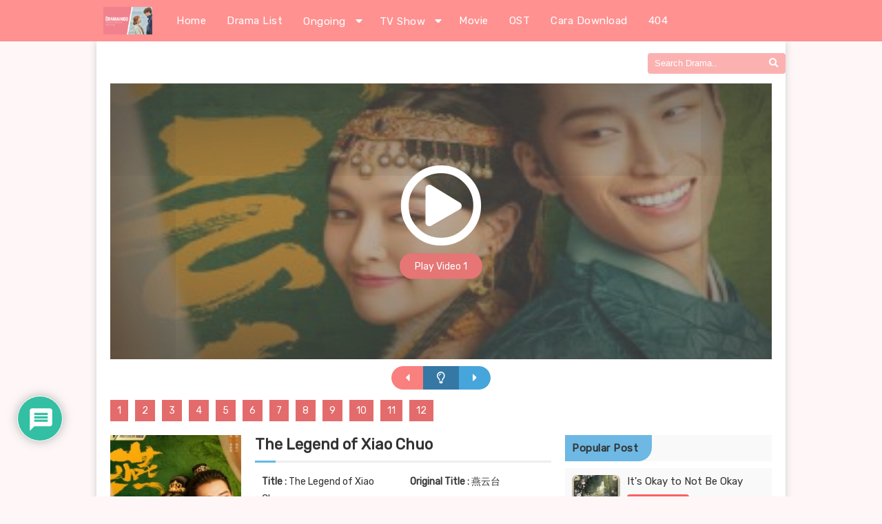

--- FILE ---
content_type: text/html; charset=UTF-8
request_url: https://id.indodrama.net/series/the-legend-of-xiao-chuo/
body_size: 21336
content:
<!DOCTYPE html>
<html lang="en">
<head>
	<meta name="google-site-verification" content="N8Be9nlkmscGqa3Cy46aDmRe1U0wdqZ_Qo37Yt4r4pk" />
    <meta charset="UTF-8">
    <meta name="viewport" content="width=device-width, initial-scale=1.0">
    

    <!-- JS -->
    <script src="https://code.jquery.com/jquery-3.5.0.js" integrity="sha256-r/AaFHrszJtwpe+tHyNi/XCfMxYpbsRg2Uqn0x3s2zc=" crossorigin="anonymous"></script>
	

    <!-- CSS -->
    <link rel="stylesheet" type="text/css" href="https://id.indodrama.net/wp-content/themes/dramaindo-custom/style.css?ver=5.1">
	<link rel="stylesheet" type="text/css" href="https://id.indodrama.net/wp-content/themes/dramaindo-custom/style-responsive.css">
    
    <link rel="stylesheet" type="text/css" href="https://use.fontawesome.com/releases/v5.1.1/css/all.css">


	
    <meta name='robots' content='index, follow, max-image-preview:large, max-snippet:-1, max-video-preview:-1' />
	<style>img:is([sizes="auto" i], [sizes^="auto," i]) { contain-intrinsic-size: 3000px 1500px }</style>
	
	<!-- This site is optimized with the Yoast SEO plugin v26.8-RC7 - https://yoast.com/product/yoast-seo-wordpress/ -->
	<title>Drama The Legend of Xiao Chuo Sub Indo - Dramaindo.moe</title><link rel="preload" as="style" href="https://fonts.googleapis.com/css2?family=Rubik:wght@300;400&#038;display=swap" /><link rel="stylesheet" href="https://fonts.googleapis.com/css2?family=Rubik:wght@300;400&#038;display=swap" media="print" onload="this.media='all'" /><noscript><link rel="stylesheet" href="https://fonts.googleapis.com/css2?family=Rubik:wght@300;400&#038;display=swap" /></noscript>
	<meta name="description" content="Streaming &amp; Nonton The Legend of Xiao Chuo Subtitle Indonesia, Nonton Drama The Legend of Xiao Chuo, Download Drama The Legend of Xiao Chuo 240p, 360p, 480p, 720p HD, stream drama full episode sub indo hanya di Dramaindo.moe." />
	<link rel="canonical" href="https://id.indodrama.net/series/the-legend-of-xiao-chuo/" />
	<meta property="og:locale" content="en_US" />
	<meta property="og:type" content="article" />
	<meta property="og:title" content="Drama The Legend of Xiao Chuo Sub Indo - Dramaindo.moe" />
	<meta property="og:description" content="Streaming &amp; Nonton The Legend of Xiao Chuo Subtitle Indonesia, Nonton Drama The Legend of Xiao Chuo, Download Drama The Legend of Xiao Chuo 240p, 360p, 480p, 720p HD, stream drama full episode sub indo hanya di Dramaindo.moe." />
	<meta property="og:url" content="https://id.indodrama.net/series/the-legend-of-xiao-chuo/" />
	<meta property="og:site_name" content="Dramaindo.moe" />
	<meta property="article:published_time" content="2020-11-06T13:30:50+00:00" />
	<meta property="article:modified_time" content="2021-05-01T08:18:36+00:00" />
	<meta property="og:image" content="http://id.indodrama.net/wp-content/uploads/2020/11/j3kpJ_4c.jpg" />
	<meta property="og:image:width" content="300" />
	<meta property="og:image:height" content="422" />
	<meta property="og:image:type" content="image/jpeg" />
	<meta name="author" content="Cyro" />
	<meta name="twitter:card" content="summary_large_image" />
	<meta name="twitter:label1" content="Written by" />
	<meta name="twitter:data1" content="Cyro" />
	<meta name="twitter:label2" content="Est. reading time" />
	<meta name="twitter:data2" content="1 minute" />
	<script type="application/ld+json" class="yoast-schema-graph">{"@context":"https://schema.org","@graph":[{"@type":"Article","@id":"https://id.indodrama.net/series/the-legend-of-xiao-chuo/#article","isPartOf":{"@id":"https://id.indodrama.net/series/the-legend-of-xiao-chuo/"},"author":{"name":"Cyro","@id":"https://id.indodrama.net/#/schema/person/c7ff57f24c61e52a57aff5312e63345a"},"headline":"The Legend of Xiao Chuo","datePublished":"2020-11-06T13:30:50+00:00","dateModified":"2021-05-01T08:18:36+00:00","mainEntityOfPage":{"@id":"https://id.indodrama.net/series/the-legend-of-xiao-chuo/"},"wordCount":189,"commentCount":0,"publisher":{"@id":"https://id.indodrama.net/#/schema/person/44bd1709f28b5b37ce801cab07f47a77"},"image":{"@id":"https://id.indodrama.net/series/the-legend-of-xiao-chuo/#primaryimage"},"thumbnailUrl":"https://id.indodrama.net/wp-content/uploads/2020/11/j3kpJ_4c.jpg","keywords":["Download The Legend of Xiao Chuo","The Legend of Xiao Chuo Sub Indo"],"articleSection":["Ongoing"],"inLanguage":"en-US","potentialAction":[{"@type":"CommentAction","name":"Comment","target":["https://id.indodrama.net/series/the-legend-of-xiao-chuo/#respond"]}]},{"@type":"WebPage","@id":"https://id.indodrama.net/series/the-legend-of-xiao-chuo/","url":"https://id.indodrama.net/series/the-legend-of-xiao-chuo/","name":"Drama The Legend of Xiao Chuo Sub Indo - Dramaindo.moe","isPartOf":{"@id":"https://id.indodrama.net/#website"},"primaryImageOfPage":{"@id":"https://id.indodrama.net/series/the-legend-of-xiao-chuo/#primaryimage"},"image":{"@id":"https://id.indodrama.net/series/the-legend-of-xiao-chuo/#primaryimage"},"thumbnailUrl":"https://id.indodrama.net/wp-content/uploads/2020/11/j3kpJ_4c.jpg","datePublished":"2020-11-06T13:30:50+00:00","dateModified":"2021-05-01T08:18:36+00:00","description":"Streaming & Nonton The Legend of Xiao Chuo Subtitle Indonesia, Nonton Drama The Legend of Xiao Chuo, Download Drama The Legend of Xiao Chuo 240p, 360p, 480p, 720p HD, stream drama full episode sub indo hanya di Dramaindo.moe.","breadcrumb":{"@id":"https://id.indodrama.net/series/the-legend-of-xiao-chuo/#breadcrumb"},"inLanguage":"en-US","potentialAction":[{"@type":"ReadAction","target":["https://id.indodrama.net/series/the-legend-of-xiao-chuo/"]}]},{"@type":"ImageObject","inLanguage":"en-US","@id":"https://id.indodrama.net/series/the-legend-of-xiao-chuo/#primaryimage","url":"https://id.indodrama.net/wp-content/uploads/2020/11/j3kpJ_4c.jpg","contentUrl":"https://id.indodrama.net/wp-content/uploads/2020/11/j3kpJ_4c.jpg","width":300,"height":422,"caption":"The Legend of Xiao Chuo"},{"@type":"BreadcrumbList","@id":"https://id.indodrama.net/series/the-legend-of-xiao-chuo/#breadcrumb","itemListElement":[{"@type":"ListItem","position":1,"name":"Home","item":"https://id.indodrama.net/"},{"@type":"ListItem","position":2,"name":"The Legend of Xiao Chuo"}]},{"@type":"WebSite","@id":"https://id.indodrama.net/#website","url":"https://id.indodrama.net/","name":"Dramaindo.moe","description":"Nonton Streaming Drama Sub Indo","publisher":{"@id":"https://id.indodrama.net/#/schema/person/44bd1709f28b5b37ce801cab07f47a77"},"potentialAction":[{"@type":"SearchAction","target":{"@type":"EntryPoint","urlTemplate":"https://id.indodrama.net/?s={search_term_string}"},"query-input":{"@type":"PropertyValueSpecification","valueRequired":true,"valueName":"search_term_string"}}],"inLanguage":"en-US"},{"@type":["Person","Organization"],"@id":"https://id.indodrama.net/#/schema/person/44bd1709f28b5b37ce801cab07f47a77","name":"Dramaindo","image":{"@type":"ImageObject","inLanguage":"en-US","@id":"https://id.indodrama.net/#/schema/person/image/","url":"https://secure.gravatar.com/avatar/d6f30ec53429b65b2001d61ff0cdcac0?s=96&d=wavatar&r=g","contentUrl":"https://secure.gravatar.com/avatar/d6f30ec53429b65b2001d61ff0cdcac0?s=96&d=wavatar&r=g","caption":"Dramaindo"},"logo":{"@id":"https://id.indodrama.net/#/schema/person/image/"}},{"@type":"Person","@id":"https://id.indodrama.net/#/schema/person/c7ff57f24c61e52a57aff5312e63345a","name":"Cyro","image":{"@type":"ImageObject","inLanguage":"en-US","@id":"https://id.indodrama.net/#/schema/person/image/","url":"https://secure.gravatar.com/avatar/9888ead9a8042b71260098cf53d9d0f2?s=96&d=wavatar&r=g","contentUrl":"https://secure.gravatar.com/avatar/9888ead9a8042b71260098cf53d9d0f2?s=96&d=wavatar&r=g","caption":"Cyro"}}]}</script>
	<!-- / Yoast SEO plugin. -->


<link href='https://fonts.gstatic.com' crossorigin rel='preconnect' />
<link rel="alternate" type="application/rss+xml" title="Dramaindo.moe &raquo; The Legend of Xiao Chuo Comments Feed" href="https://id.indodrama.net/series/the-legend-of-xiao-chuo/feed/" />
<style id='wp-emoji-styles-inline-css' type='text/css'>

	img.wp-smiley, img.emoji {
		display: inline !important;
		border: none !important;
		box-shadow: none !important;
		height: 1em !important;
		width: 1em !important;
		margin: 0 0.07em !important;
		vertical-align: -0.1em !important;
		background: none !important;
		padding: 0 !important;
	}
</style>
<link rel='stylesheet' id='wp-block-library-css' href='https://id.indodrama.net/wp-includes/css/dist/block-library/style.min.css?ver=6.7.4' type='text/css' media='all' />
<style id='classic-theme-styles-inline-css' type='text/css'>
/*! This file is auto-generated */
.wp-block-button__link{color:#fff;background-color:#32373c;border-radius:9999px;box-shadow:none;text-decoration:none;padding:calc(.667em + 2px) calc(1.333em + 2px);font-size:1.125em}.wp-block-file__button{background:#32373c;color:#fff;text-decoration:none}
</style>
<style id='global-styles-inline-css' type='text/css'>
:root{--wp--preset--aspect-ratio--square: 1;--wp--preset--aspect-ratio--4-3: 4/3;--wp--preset--aspect-ratio--3-4: 3/4;--wp--preset--aspect-ratio--3-2: 3/2;--wp--preset--aspect-ratio--2-3: 2/3;--wp--preset--aspect-ratio--16-9: 16/9;--wp--preset--aspect-ratio--9-16: 9/16;--wp--preset--color--black: #000000;--wp--preset--color--cyan-bluish-gray: #abb8c3;--wp--preset--color--white: #ffffff;--wp--preset--color--pale-pink: #f78da7;--wp--preset--color--vivid-red: #cf2e2e;--wp--preset--color--luminous-vivid-orange: #ff6900;--wp--preset--color--luminous-vivid-amber: #fcb900;--wp--preset--color--light-green-cyan: #7bdcb5;--wp--preset--color--vivid-green-cyan: #00d084;--wp--preset--color--pale-cyan-blue: #8ed1fc;--wp--preset--color--vivid-cyan-blue: #0693e3;--wp--preset--color--vivid-purple: #9b51e0;--wp--preset--gradient--vivid-cyan-blue-to-vivid-purple: linear-gradient(135deg,rgba(6,147,227,1) 0%,rgb(155,81,224) 100%);--wp--preset--gradient--light-green-cyan-to-vivid-green-cyan: linear-gradient(135deg,rgb(122,220,180) 0%,rgb(0,208,130) 100%);--wp--preset--gradient--luminous-vivid-amber-to-luminous-vivid-orange: linear-gradient(135deg,rgba(252,185,0,1) 0%,rgba(255,105,0,1) 100%);--wp--preset--gradient--luminous-vivid-orange-to-vivid-red: linear-gradient(135deg,rgba(255,105,0,1) 0%,rgb(207,46,46) 100%);--wp--preset--gradient--very-light-gray-to-cyan-bluish-gray: linear-gradient(135deg,rgb(238,238,238) 0%,rgb(169,184,195) 100%);--wp--preset--gradient--cool-to-warm-spectrum: linear-gradient(135deg,rgb(74,234,220) 0%,rgb(151,120,209) 20%,rgb(207,42,186) 40%,rgb(238,44,130) 60%,rgb(251,105,98) 80%,rgb(254,248,76) 100%);--wp--preset--gradient--blush-light-purple: linear-gradient(135deg,rgb(255,206,236) 0%,rgb(152,150,240) 100%);--wp--preset--gradient--blush-bordeaux: linear-gradient(135deg,rgb(254,205,165) 0%,rgb(254,45,45) 50%,rgb(107,0,62) 100%);--wp--preset--gradient--luminous-dusk: linear-gradient(135deg,rgb(255,203,112) 0%,rgb(199,81,192) 50%,rgb(65,88,208) 100%);--wp--preset--gradient--pale-ocean: linear-gradient(135deg,rgb(255,245,203) 0%,rgb(182,227,212) 50%,rgb(51,167,181) 100%);--wp--preset--gradient--electric-grass: linear-gradient(135deg,rgb(202,248,128) 0%,rgb(113,206,126) 100%);--wp--preset--gradient--midnight: linear-gradient(135deg,rgb(2,3,129) 0%,rgb(40,116,252) 100%);--wp--preset--font-size--small: 13px;--wp--preset--font-size--medium: 20px;--wp--preset--font-size--large: 36px;--wp--preset--font-size--x-large: 42px;--wp--preset--spacing--20: 0.44rem;--wp--preset--spacing--30: 0.67rem;--wp--preset--spacing--40: 1rem;--wp--preset--spacing--50: 1.5rem;--wp--preset--spacing--60: 2.25rem;--wp--preset--spacing--70: 3.38rem;--wp--preset--spacing--80: 5.06rem;--wp--preset--shadow--natural: 6px 6px 9px rgba(0, 0, 0, 0.2);--wp--preset--shadow--deep: 12px 12px 50px rgba(0, 0, 0, 0.4);--wp--preset--shadow--sharp: 6px 6px 0px rgba(0, 0, 0, 0.2);--wp--preset--shadow--outlined: 6px 6px 0px -3px rgba(255, 255, 255, 1), 6px 6px rgba(0, 0, 0, 1);--wp--preset--shadow--crisp: 6px 6px 0px rgba(0, 0, 0, 1);}:where(.is-layout-flex){gap: 0.5em;}:where(.is-layout-grid){gap: 0.5em;}body .is-layout-flex{display: flex;}.is-layout-flex{flex-wrap: wrap;align-items: center;}.is-layout-flex > :is(*, div){margin: 0;}body .is-layout-grid{display: grid;}.is-layout-grid > :is(*, div){margin: 0;}:where(.wp-block-columns.is-layout-flex){gap: 2em;}:where(.wp-block-columns.is-layout-grid){gap: 2em;}:where(.wp-block-post-template.is-layout-flex){gap: 1.25em;}:where(.wp-block-post-template.is-layout-grid){gap: 1.25em;}.has-black-color{color: var(--wp--preset--color--black) !important;}.has-cyan-bluish-gray-color{color: var(--wp--preset--color--cyan-bluish-gray) !important;}.has-white-color{color: var(--wp--preset--color--white) !important;}.has-pale-pink-color{color: var(--wp--preset--color--pale-pink) !important;}.has-vivid-red-color{color: var(--wp--preset--color--vivid-red) !important;}.has-luminous-vivid-orange-color{color: var(--wp--preset--color--luminous-vivid-orange) !important;}.has-luminous-vivid-amber-color{color: var(--wp--preset--color--luminous-vivid-amber) !important;}.has-light-green-cyan-color{color: var(--wp--preset--color--light-green-cyan) !important;}.has-vivid-green-cyan-color{color: var(--wp--preset--color--vivid-green-cyan) !important;}.has-pale-cyan-blue-color{color: var(--wp--preset--color--pale-cyan-blue) !important;}.has-vivid-cyan-blue-color{color: var(--wp--preset--color--vivid-cyan-blue) !important;}.has-vivid-purple-color{color: var(--wp--preset--color--vivid-purple) !important;}.has-black-background-color{background-color: var(--wp--preset--color--black) !important;}.has-cyan-bluish-gray-background-color{background-color: var(--wp--preset--color--cyan-bluish-gray) !important;}.has-white-background-color{background-color: var(--wp--preset--color--white) !important;}.has-pale-pink-background-color{background-color: var(--wp--preset--color--pale-pink) !important;}.has-vivid-red-background-color{background-color: var(--wp--preset--color--vivid-red) !important;}.has-luminous-vivid-orange-background-color{background-color: var(--wp--preset--color--luminous-vivid-orange) !important;}.has-luminous-vivid-amber-background-color{background-color: var(--wp--preset--color--luminous-vivid-amber) !important;}.has-light-green-cyan-background-color{background-color: var(--wp--preset--color--light-green-cyan) !important;}.has-vivid-green-cyan-background-color{background-color: var(--wp--preset--color--vivid-green-cyan) !important;}.has-pale-cyan-blue-background-color{background-color: var(--wp--preset--color--pale-cyan-blue) !important;}.has-vivid-cyan-blue-background-color{background-color: var(--wp--preset--color--vivid-cyan-blue) !important;}.has-vivid-purple-background-color{background-color: var(--wp--preset--color--vivid-purple) !important;}.has-black-border-color{border-color: var(--wp--preset--color--black) !important;}.has-cyan-bluish-gray-border-color{border-color: var(--wp--preset--color--cyan-bluish-gray) !important;}.has-white-border-color{border-color: var(--wp--preset--color--white) !important;}.has-pale-pink-border-color{border-color: var(--wp--preset--color--pale-pink) !important;}.has-vivid-red-border-color{border-color: var(--wp--preset--color--vivid-red) !important;}.has-luminous-vivid-orange-border-color{border-color: var(--wp--preset--color--luminous-vivid-orange) !important;}.has-luminous-vivid-amber-border-color{border-color: var(--wp--preset--color--luminous-vivid-amber) !important;}.has-light-green-cyan-border-color{border-color: var(--wp--preset--color--light-green-cyan) !important;}.has-vivid-green-cyan-border-color{border-color: var(--wp--preset--color--vivid-green-cyan) !important;}.has-pale-cyan-blue-border-color{border-color: var(--wp--preset--color--pale-cyan-blue) !important;}.has-vivid-cyan-blue-border-color{border-color: var(--wp--preset--color--vivid-cyan-blue) !important;}.has-vivid-purple-border-color{border-color: var(--wp--preset--color--vivid-purple) !important;}.has-vivid-cyan-blue-to-vivid-purple-gradient-background{background: var(--wp--preset--gradient--vivid-cyan-blue-to-vivid-purple) !important;}.has-light-green-cyan-to-vivid-green-cyan-gradient-background{background: var(--wp--preset--gradient--light-green-cyan-to-vivid-green-cyan) !important;}.has-luminous-vivid-amber-to-luminous-vivid-orange-gradient-background{background: var(--wp--preset--gradient--luminous-vivid-amber-to-luminous-vivid-orange) !important;}.has-luminous-vivid-orange-to-vivid-red-gradient-background{background: var(--wp--preset--gradient--luminous-vivid-orange-to-vivid-red) !important;}.has-very-light-gray-to-cyan-bluish-gray-gradient-background{background: var(--wp--preset--gradient--very-light-gray-to-cyan-bluish-gray) !important;}.has-cool-to-warm-spectrum-gradient-background{background: var(--wp--preset--gradient--cool-to-warm-spectrum) !important;}.has-blush-light-purple-gradient-background{background: var(--wp--preset--gradient--blush-light-purple) !important;}.has-blush-bordeaux-gradient-background{background: var(--wp--preset--gradient--blush-bordeaux) !important;}.has-luminous-dusk-gradient-background{background: var(--wp--preset--gradient--luminous-dusk) !important;}.has-pale-ocean-gradient-background{background: var(--wp--preset--gradient--pale-ocean) !important;}.has-electric-grass-gradient-background{background: var(--wp--preset--gradient--electric-grass) !important;}.has-midnight-gradient-background{background: var(--wp--preset--gradient--midnight) !important;}.has-small-font-size{font-size: var(--wp--preset--font-size--small) !important;}.has-medium-font-size{font-size: var(--wp--preset--font-size--medium) !important;}.has-large-font-size{font-size: var(--wp--preset--font-size--large) !important;}.has-x-large-font-size{font-size: var(--wp--preset--font-size--x-large) !important;}
:where(.wp-block-post-template.is-layout-flex){gap: 1.25em;}:where(.wp-block-post-template.is-layout-grid){gap: 1.25em;}
:where(.wp-block-columns.is-layout-flex){gap: 2em;}:where(.wp-block-columns.is-layout-grid){gap: 2em;}
:root :where(.wp-block-pullquote){font-size: 1.5em;line-height: 1.6;}
</style>
<link rel='stylesheet' id='wpdiscuz-frontend-css-css' href='https://id.indodrama.net/wp-content/plugins/wpdiscuz/themes/default/style.css?ver=7.4.2' type='text/css' media='all' />
<style id='wpdiscuz-frontend-css-inline-css' type='text/css'>
 #wpdcom .wpd-blog-administrator .wpd-comment-label{color:#ffffff;background-color:#00B38F;border:none}#wpdcom .wpd-blog-administrator .wpd-comment-author, #wpdcom .wpd-blog-administrator .wpd-comment-author a{color:#00B38F}#wpdcom.wpd-layout-1 .wpd-comment .wpd-blog-administrator .wpd-avatar img{border-color:#00B38F}#wpdcom.wpd-layout-2 .wpd-comment.wpd-reply .wpd-comment-wrap.wpd-blog-administrator{border-left:3px solid #00B38F}#wpdcom.wpd-layout-2 .wpd-comment .wpd-blog-administrator .wpd-avatar img{border-bottom-color:#00B38F}#wpdcom.wpd-layout-3 .wpd-blog-administrator .wpd-comment-subheader{border-top:1px dashed #00B38F}#wpdcom.wpd-layout-3 .wpd-reply .wpd-blog-administrator .wpd-comment-right{border-left:1px solid #00B38F}#wpdcom .wpd-blog-editor .wpd-comment-label{color:#ffffff;background-color:#00B38F;border:none}#wpdcom .wpd-blog-editor .wpd-comment-author, #wpdcom .wpd-blog-editor .wpd-comment-author a{color:#00B38F}#wpdcom.wpd-layout-1 .wpd-comment .wpd-blog-editor .wpd-avatar img{border-color:#00B38F}#wpdcom.wpd-layout-2 .wpd-comment.wpd-reply .wpd-comment-wrap.wpd-blog-editor{border-left:3px solid #00B38F}#wpdcom.wpd-layout-2 .wpd-comment .wpd-blog-editor .wpd-avatar img{border-bottom-color:#00B38F}#wpdcom.wpd-layout-3 .wpd-blog-editor .wpd-comment-subheader{border-top:1px dashed #00B38F}#wpdcom.wpd-layout-3 .wpd-reply .wpd-blog-editor .wpd-comment-right{border-left:1px solid #00B38F}#wpdcom .wpd-blog-author .wpd-comment-label{color:#ffffff;background-color:#00B38F;border:none}#wpdcom .wpd-blog-author .wpd-comment-author, #wpdcom .wpd-blog-author .wpd-comment-author a{color:#00B38F}#wpdcom.wpd-layout-1 .wpd-comment .wpd-blog-author .wpd-avatar img{border-color:#00B38F}#wpdcom.wpd-layout-2 .wpd-comment .wpd-blog-author .wpd-avatar img{border-bottom-color:#00B38F}#wpdcom.wpd-layout-3 .wpd-blog-author .wpd-comment-subheader{border-top:1px dashed #00B38F}#wpdcom.wpd-layout-3 .wpd-reply .wpd-blog-author .wpd-comment-right{border-left:1px solid #00B38F}#wpdcom .wpd-blog-contributor .wpd-comment-label{color:#ffffff;background-color:#00B38F;border:none}#wpdcom .wpd-blog-contributor .wpd-comment-author, #wpdcom .wpd-blog-contributor .wpd-comment-author a{color:#00B38F}#wpdcom.wpd-layout-1 .wpd-comment .wpd-blog-contributor .wpd-avatar img{border-color:#00B38F}#wpdcom.wpd-layout-2 .wpd-comment .wpd-blog-contributor .wpd-avatar img{border-bottom-color:#00B38F}#wpdcom.wpd-layout-3 .wpd-blog-contributor .wpd-comment-subheader{border-top:1px dashed #00B38F}#wpdcom.wpd-layout-3 .wpd-reply .wpd-blog-contributor .wpd-comment-right{border-left:1px solid #00B38F}#wpdcom .wpd-blog-subscriber .wpd-comment-label{color:#ffffff;background-color:#00B38F;border:none}#wpdcom .wpd-blog-subscriber .wpd-comment-author, #wpdcom .wpd-blog-subscriber .wpd-comment-author a{color:#00B38F}#wpdcom.wpd-layout-2 .wpd-comment .wpd-blog-subscriber .wpd-avatar img{border-bottom-color:#00B38F}#wpdcom.wpd-layout-3 .wpd-blog-subscriber .wpd-comment-subheader{border-top:1px dashed #00B38F}#wpdcom .wpd-blog-wpseo_manager .wpd-comment-label{color:#ffffff;background-color:#00B38F;border:none}#wpdcom .wpd-blog-wpseo_manager .wpd-comment-author, #wpdcom .wpd-blog-wpseo_manager .wpd-comment-author a{color:#00B38F}#wpdcom.wpd-layout-1 .wpd-comment .wpd-blog-wpseo_manager .wpd-avatar img{border-color:#00B38F}#wpdcom.wpd-layout-2 .wpd-comment .wpd-blog-wpseo_manager .wpd-avatar img{border-bottom-color:#00B38F}#wpdcom.wpd-layout-3 .wpd-blog-wpseo_manager .wpd-comment-subheader{border-top:1px dashed #00B38F}#wpdcom.wpd-layout-3 .wpd-reply .wpd-blog-wpseo_manager .wpd-comment-right{border-left:1px solid #00B38F}#wpdcom .wpd-blog-wpseo_editor .wpd-comment-label{color:#ffffff;background-color:#00B38F;border:none}#wpdcom .wpd-blog-wpseo_editor .wpd-comment-author, #wpdcom .wpd-blog-wpseo_editor .wpd-comment-author a{color:#00B38F}#wpdcom.wpd-layout-1 .wpd-comment .wpd-blog-wpseo_editor .wpd-avatar img{border-color:#00B38F}#wpdcom.wpd-layout-2 .wpd-comment .wpd-blog-wpseo_editor .wpd-avatar img{border-bottom-color:#00B38F}#wpdcom.wpd-layout-3 .wpd-blog-wpseo_editor .wpd-comment-subheader{border-top:1px dashed #00B38F}#wpdcom.wpd-layout-3 .wpd-reply .wpd-blog-wpseo_editor .wpd-comment-right{border-left:1px solid #00B38F}#wpdcom .wpd-blog-post_author .wpd-comment-label{color:#ffffff;background-color:#00B38F;border:none}#wpdcom .wpd-blog-post_author .wpd-comment-author, #wpdcom .wpd-blog-post_author .wpd-comment-author a{color:#00B38F}#wpdcom .wpd-blog-post_author .wpd-avatar img{border-color:#00B38F}#wpdcom.wpd-layout-1 .wpd-comment .wpd-blog-post_author .wpd-avatar img{border-color:#00B38F}#wpdcom.wpd-layout-2 .wpd-comment.wpd-reply .wpd-comment-wrap.wpd-blog-post_author{border-left:3px solid #00B38F}#wpdcom.wpd-layout-2 .wpd-comment .wpd-blog-post_author .wpd-avatar img{border-bottom-color:#00B38F}#wpdcom.wpd-layout-3 .wpd-blog-post_author .wpd-comment-subheader{border-top:1px dashed #00B38F}#wpdcom.wpd-layout-3 .wpd-reply .wpd-blog-post_author .wpd-comment-right{border-left:1px solid #00B38F}#wpdcom .wpd-blog-guest .wpd-comment-label{color:#ffffff;background-color:#00B38F;border:none}#wpdcom .wpd-blog-guest .wpd-comment-author, #wpdcom .wpd-blog-guest .wpd-comment-author a{color:#00B38F}#wpdcom.wpd-layout-3 .wpd-blog-guest .wpd-comment-subheader{border-top:1px dashed #00B38F}#comments, #respond, .comments-area, #wpdcom{}#wpdcom .ql-editor > *{color:#777777}#wpdcom .ql-editor::before{}#wpdcom .ql-toolbar{border:1px solid #DDDDDD;border-top:none}#wpdcom .ql-container{border:1px solid #DDDDDD;border-bottom:none}#wpdcom .wpd-form-row .wpdiscuz-item input[type="text"], #wpdcom .wpd-form-row .wpdiscuz-item input[type="email"], #wpdcom .wpd-form-row .wpdiscuz-item input[type="url"], #wpdcom .wpd-form-row .wpdiscuz-item input[type="color"], #wpdcom .wpd-form-row .wpdiscuz-item input[type="date"], #wpdcom .wpd-form-row .wpdiscuz-item input[type="datetime"], #wpdcom .wpd-form-row .wpdiscuz-item input[type="datetime-local"], #wpdcom .wpd-form-row .wpdiscuz-item input[type="month"], #wpdcom .wpd-form-row .wpdiscuz-item input[type="number"], #wpdcom .wpd-form-row .wpdiscuz-item input[type="time"], #wpdcom textarea, #wpdcom select{border:1px solid #DDDDDD;color:#777777}#wpdcom .wpd-form-row .wpdiscuz-item textarea{border:1px solid #DDDDDD}#wpdcom input::placeholder, #wpdcom textarea::placeholder, #wpdcom input::-moz-placeholder, #wpdcom textarea::-webkit-input-placeholder{}#wpdcom .wpd-comment-text{color:#777777}#wpdcom .wpd-thread-head .wpd-thread-info{border-bottom:2px solid #00B38F}#wpdcom .wpd-thread-head .wpd-thread-info.wpd-reviews-tab svg{fill:#00B38F}#wpdcom .wpd-thread-head .wpdiscuz-user-settings{border-bottom:2px solid #00B38F}#wpdcom .wpd-thread-head .wpdiscuz-user-settings:hover{color:#00B38F}#wpdcom .wpd-comment .wpd-follow-link:hover{color:#00B38F}#wpdcom .wpd-comment-status .wpd-sticky{color:#00B38F}#wpdcom .wpd-thread-filter .wpdf-active{color:#00B38F;border-bottom-color:#00B38F}#wpdcom .wpd-comment-info-bar{border:1px dashed #33c3a6;background:#e6f8f4}#wpdcom .wpd-comment-info-bar .wpd-current-view i{color:#00B38F}#wpdcom .wpd-filter-view-all:hover{background:#00B38F}#wpdcom .wpdiscuz-item .wpdiscuz-rating > label{color:#DDDDDD}#wpdcom .wpdiscuz-item .wpdiscuz-rating:not(:checked) > label:hover, .wpdiscuz-rating:not(:checked) > label:hover ~ label{}#wpdcom .wpdiscuz-item .wpdiscuz-rating > input ~ label:hover, #wpdcom .wpdiscuz-item .wpdiscuz-rating > input:not(:checked) ~ label:hover ~ label, #wpdcom .wpdiscuz-item .wpdiscuz-rating > input:not(:checked) ~ label:hover ~ label{color:#FFED85}#wpdcom .wpdiscuz-item .wpdiscuz-rating > input:checked ~ label:hover, #wpdcom .wpdiscuz-item .wpdiscuz-rating > input:checked ~ label:hover, #wpdcom .wpdiscuz-item .wpdiscuz-rating > label:hover ~ input:checked ~ label, #wpdcom .wpdiscuz-item .wpdiscuz-rating > input:checked + label:hover ~ label, #wpdcom .wpdiscuz-item .wpdiscuz-rating > input:checked ~ label:hover ~ label, .wpd-custom-field .wcf-active-star, #wpdcom .wpdiscuz-item .wpdiscuz-rating > input:checked ~ label{color:#FFD700}#wpd-post-rating .wpd-rating-wrap .wpd-rating-stars svg .wpd-star{fill:#DDDDDD}#wpd-post-rating .wpd-rating-wrap .wpd-rating-stars svg .wpd-active{fill:#FFD700}#wpd-post-rating .wpd-rating-wrap .wpd-rate-starts svg .wpd-star{fill:#DDDDDD}#wpd-post-rating .wpd-rating-wrap .wpd-rate-starts:hover svg .wpd-star{fill:#FFED85}#wpd-post-rating.wpd-not-rated .wpd-rating-wrap .wpd-rate-starts svg:hover ~ svg .wpd-star{fill:#DDDDDD}.wpdiscuz-post-rating-wrap .wpd-rating .wpd-rating-wrap .wpd-rating-stars svg .wpd-star{fill:#DDDDDD}.wpdiscuz-post-rating-wrap .wpd-rating .wpd-rating-wrap .wpd-rating-stars svg .wpd-active{fill:#FFD700}#wpdcom .wpd-comment .wpd-follow-active{color:#ff7a00}#wpdcom .page-numbers{color:#555;border:#555 1px solid}#wpdcom span.current{background:#555}#wpdcom.wpd-layout-1 .wpd-new-loaded-comment > .wpd-comment-wrap > .wpd-comment-right{background:#FFFAD6}#wpdcom.wpd-layout-2 .wpd-new-loaded-comment.wpd-comment > .wpd-comment-wrap > .wpd-comment-right{background:#FFFAD6}#wpdcom.wpd-layout-2 .wpd-new-loaded-comment.wpd-comment.wpd-reply > .wpd-comment-wrap > .wpd-comment-right{background:transparent}#wpdcom.wpd-layout-2 .wpd-new-loaded-comment.wpd-comment.wpd-reply > .wpd-comment-wrap{background:#FFFAD6}#wpdcom.wpd-layout-3 .wpd-new-loaded-comment.wpd-comment > .wpd-comment-wrap > .wpd-comment-right{background:#FFFAD6}#wpdcom .wpd-follow:hover i, #wpdcom .wpd-unfollow:hover i, #wpdcom .wpd-comment .wpd-follow-active:hover i{color:#00B38F}#wpdcom .wpdiscuz-readmore{cursor:pointer;color:#00B38F}.wpd-custom-field .wcf-pasiv-star, #wpcomm .wpdiscuz-item .wpdiscuz-rating > label{color:#DDDDDD}.wpd-wrapper .wpd-list-item.wpd-active{border-top:3px solid #00B38F}#wpdcom.wpd-layout-2 .wpd-comment.wpd-reply.wpd-unapproved-comment .wpd-comment-wrap{border-left:3px solid #FFFAD6}#wpdcom.wpd-layout-3 .wpd-comment.wpd-reply.wpd-unapproved-comment .wpd-comment-right{border-left:1px solid #FFFAD6}#wpdcom .wpd-prim-button{background-color:#07B290;color:#FFFFFF}#wpdcom .wpd_label__check i.wpdicon-on{color:#07B290;border:1px solid #83d9c8}#wpd-bubble-wrapper #wpd-bubble-all-comments-count{color:#1DB99A}#wpd-bubble-wrapper > div{background-color:#1DB99A}#wpd-bubble-wrapper > #wpd-bubble #wpd-bubble-add-message{background-color:#1DB99A}#wpd-bubble-wrapper > #wpd-bubble #wpd-bubble-add-message::before{border-left-color:#1DB99A;border-right-color:#1DB99A}#wpd-bubble-wrapper.wpd-right-corner > #wpd-bubble #wpd-bubble-add-message::before{border-left-color:#1DB99A;border-right-color:#1DB99A}.wpd-inline-icon-wrapper path.wpd-inline-icon-first{fill:#1DB99A}.wpd-inline-icon-count{background-color:#1DB99A}.wpd-inline-icon-count::before{border-right-color:#1DB99A}.wpd-inline-form-wrapper::before{border-bottom-color:#1DB99A}.wpd-inline-form-question{background-color:#1DB99A}.wpd-inline-form{background-color:#1DB99A}.wpd-last-inline-comments-wrapper{border-color:#1DB99A}.wpd-last-inline-comments-wrapper::before{border-bottom-color:#1DB99A}.wpd-last-inline-comments-wrapper .wpd-view-all-inline-comments{background:#1DB99A}.wpd-last-inline-comments-wrapper .wpd-view-all-inline-comments:hover,.wpd-last-inline-comments-wrapper .wpd-view-all-inline-comments:active,.wpd-last-inline-comments-wrapper .wpd-view-all-inline-comments:focus{background-color:#1DB99A}#wpdcom .ql-snow .ql-tooltip[data-mode="link"]::before{content:"Enter link:"}#wpdcom .ql-snow .ql-tooltip.ql-editing a.ql-action::after{content:"Save"}.comments-area{width:auto}
</style>
<link rel='stylesheet' id='wpdiscuz-fa-css' href='https://id.indodrama.net/wp-content/plugins/wpdiscuz/assets/third-party/font-awesome-5.13.0/css/fa.min.css?ver=7.4.2' type='text/css' media='all' />
<link rel='stylesheet' id='wpdiscuz-combo-css-css' href='https://id.indodrama.net/wp-content/plugins/wpdiscuz/assets/css/wpdiscuz-combo.min.css?ver=6.7.4' type='text/css' media='all' />
<script type="text/javascript" src="https://id.indodrama.net/wp-includes/js/jquery/jquery.min.js?ver=3.7.1" id="jquery-core-js"></script>
<script type="text/javascript" src="https://id.indodrama.net/wp-includes/js/jquery/jquery-migrate.min.js?ver=3.4.1" id="jquery-migrate-js"></script>
<link rel="https://api.w.org/" href="https://id.indodrama.net/wp-json/" /><link rel="alternate" title="JSON" type="application/json" href="https://id.indodrama.net/wp-json/wp/v2/posts/6707" /><link rel="EditURI" type="application/rsd+xml" title="RSD" href="https://id.indodrama.net/xmlrpc.php?rsd" />
<meta name="generator" content="WordPress 6.7.4" />
<link rel='shortlink' href='https://id.indodrama.net/?p=6707' />
<link rel="alternate" title="oEmbed (JSON)" type="application/json+oembed" href="https://id.indodrama.net/wp-json/oembed/1.0/embed?url=https%3A%2F%2Fid.indodrama.net%2Fseries%2Fthe-legend-of-xiao-chuo%2F" />
<link rel="alternate" title="oEmbed (XML)" type="text/xml+oembed" href="https://id.indodrama.net/wp-json/oembed/1.0/embed?url=https%3A%2F%2Fid.indodrama.net%2Fseries%2Fthe-legend-of-xiao-chuo%2F&#038;format=xml" />
<link rel="icon" href="https://id.indodrama.net/wp-content/uploads/2020/05/cropped-admin-ajax-32x32.png" sizes="32x32" />
<link rel="icon" href="https://id.indodrama.net/wp-content/uploads/2020/05/cropped-admin-ajax-192x192.png" sizes="192x192" />
<link rel="apple-touch-icon" href="https://id.indodrama.net/wp-content/uploads/2020/05/cropped-admin-ajax-180x180.png" />
<meta name="msapplication-TileImage" content="https://id.indodrama.net/wp-content/uploads/2020/05/cropped-admin-ajax-270x270.png" />
	
	
</head>
<body>


<header class="header">
    <div class="header-2">
        <div class="logo">
            <a href="https://id.indodrama.net/" alt="Dramaindo.moe">
                                    <img src="https://id.indodrama.net/wp-content/uploads/2021/08/admin-ajax-1.png" alt="Dramaindo.moe">
                            </a>
        </div>
        <div class="menu-mobile"><i class="fa fa-bars"></i></div>
        <div class="search-mobile"><i class="fa fa-search"></i></div>
        <nav class="menu-top">
            <div class="menu-top-menus-container"><ul id="menu-top-menus" class="menu"><li id="menu-item-48" class="menu-item menu-item-type-custom menu-item-object-custom menu-item-home menu-item-48"><a href="https://id.indodrama.net/">Home</a></li>
<li id="menu-item-47" class="menu-item menu-item-type-post_type menu-item-object-page menu-item-47"><a href="https://id.indodrama.net/drama-list/">Drama List</a></li>
<li id="menu-item-2484" class="menu-item menu-item-type-taxonomy menu-item-object-category current-post-ancestor current-menu-parent current-post-parent menu-item-has-children menu-item-2484"><a href="https://id.indodrama.net/dramaindo/ongoing/">Ongoing</a>
<ul class="sub-menu">
	<li id="menu-item-2483" class="menu-item menu-item-type-taxonomy menu-item-object-category menu-item-2483"><a href="https://id.indodrama.net/dramaindo/complete/">Complete</a></li>
</ul>
</li>
<li id="menu-item-5893" class="menu-item menu-item-type-custom menu-item-object-custom menu-item-has-children menu-item-5893"><a href="https://id.indodrama.net/series/type/tv-show/">TV Show</a>
<ul class="sub-menu">
	<li id="menu-item-5895" class="menu-item menu-item-type-custom menu-item-object-custom menu-item-5895"><a href="https://id.indodrama.net/series/full-x-liev/">FULL X LieV</a></li>
	<li id="menu-item-5894" class="menu-item menu-item-type-custom menu-item-object-custom menu-item-5894"><a href="https://id.indodrama.net/series/run-bts-2020/">Run BTS</a></li>
	<li id="menu-item-5896" class="menu-item menu-item-type-custom menu-item-object-custom menu-item-5896"><a href="https://id.indodrama.net/series/running-man-1-550/">Running Man</a></li>
</ul>
</li>
<li id="menu-item-2496" class="menu-item menu-item-type-taxonomy menu-item-object-type menu-item-2496"><a href="https://id.indodrama.net/series/type/movie/">Movie</a></li>
<li id="menu-item-5892" class="menu-item menu-item-type-custom menu-item-object-custom menu-item-5892"><a href="https://id.indodrama.net/series/type/ost/">OST</a></li>
<li id="menu-item-3472" class="menu-item menu-item-type-post_type menu-item-object-page menu-item-3472"><a href="https://id.indodrama.net/cara-download/">Cara Download</a></li>
<li id="menu-item-9520" class="menu-item menu-item-type-post_type menu-item-object-page menu-item-9520"><a href="https://id.indodrama.net/404-error/">404</a></li>
</ul></div>            <div class="clear"></div>
        </nav>
        <div class="search">
                <form role="search" method="get" class="search-form" action="https://id.indodrama.net/">
        <label><span class="screen-reader-text"></span>
            <input type="search" class="searchfield"
                placeholder="Search Drama.."
                value="" name="s"
                title="Search for:" /><input type="hidden" name="post_type"
                value="post" /></label>
                <button class="searchsubmit">
                    <i class="fa fa-search"></i>
                </button>
    </form>
            </div>
        <div class="clear"></div>
    </div>
</header>
<div class="container">
<div class="clear"></div>
<div class="wrapper">
    <div class="video" id="6707">
    <div class="mirror"></div>
        <div class="player" id="0">
                    <div class="img-awal" id="0">
                <img src="https://id.indodrama.net/wp-content/uploads/2020/11/j3kpJ_4c.jpg" alt="The Legend of Xiao Chuo">                <div class="bg-img-awal">
                    <div class="play-icon">
                        <i class="far fa-play-circle"></i>
                        <div class="eps-01">Play Video 1</div>
                    </div>
                </div>
            </div>
                </div>
        <div class="options-video">
            <div class="prev-eps video_not" id="0"><i class="fas fa-caret-left"></i></div><div class="black-mode"><i class="far fa-lightbulb"></i></div><div class="next-eps " id="1"><i class="fas fa-caret-right"></i></div>
        </div>
        <div class="episode" id="11">
            <!-- <h3>Episode</h3> -->
            <ul>
                <li class="eps_0" id="0">1</li><li class="eps_1" id="1">2</li><li class="eps_2" id="2">3</li><li class="eps_3" id="3">4</li><li class="eps_4" id="4">5</li><li class="eps_5" id="5">6</li><li class="eps_6" id="6">7</li><li class="eps_7" id="7">8</li><li class="eps_8" id="8">9</li><li class="eps_9" id="9">10</li><li class="eps_10" id="10">11</li><li class="eps_11" id="11">12</li>            </ul>
        </div>
    </div>

    <div class="post-wrapper single">

    
    <div class="info_single">
        <div class="thumb_single">
            <a href="https://id.indodrama.net/wp-content/uploads/2020/11/j3kpJ_4c-200x290.jpg" title="" target="_blank"><img width="200" height="290" src="https://id.indodrama.net/wp-content/uploads/2020/11/j3kpJ_4c-200x290.jpg" class="attachment-large size-large wp-post-image" alt="The Legend of Xiao Chuo" decoding="async" fetchpriority="high" /></a>        </div>
        <div class="info_2">
            <h1 class="single_title">The Legend of Xiao Chuo</h1>
            <ul>
                <li><strong>Title :</strong> The Legend of Xiao Chuo</li>                <li><strong>Original Title :</strong> 燕云台</li>                <li>
                    <strong>Genre :</strong> <a href="https://id.indodrama.net/series/genre/historical/" title="Historical">Historical</a>, <a href="https://id.indodrama.net/series/genre/political/" title="Political">Political</a>, <a href="https://id.indodrama.net/series/genre/romance/" title="Romance">Romance</a>                </li>
				<li>
                    <strong>Cast :</strong> <a href="https://id.indodrama.net/series/cast/amber-lu/" title="Amber Lu">Amber Lu</a>, <a href="https://id.indodrama.net/series/cast/charmaine-sheh/" title="Charmaine Sheh">Charmaine Sheh</a>, <a href="https://id.indodrama.net/series/cast/jeffery-ji/" title="Jeffery Ji">Jeffery Ji</a>, <a href="https://id.indodrama.net/series/cast/jing-chao/" title="Jing Chao">Jing Chao</a>, <a href="https://id.indodrama.net/series/cast/kevin-tan/" title="Kevin Tan">Kevin Tan</a>, <a href="https://id.indodrama.net/series/cast/li-ning/" title="Li Ning">Li Ning</a>, <a href="https://id.indodrama.net/series/cast/liu-yi-jun/" title="Liu Yi Jun">Liu Yi Jun</a>, <a href="https://id.indodrama.net/series/cast/shawn-dou/" title="Shawn Dou">Shawn Dou</a>, <a href="https://id.indodrama.net/series/cast/tiffany-tang/" title="Tiffany Tang">Tiffany Tang</a>                </li>
                <li>
                    <strong>Year :</strong> <a href="https://id.indodrama.net/series/year-series/2020/" title="2020">2020</a>                </li>
                <li><strong>Duration :</strong> 45 min</li>                <li>
                    <strong>Type :</strong> <a href="https://id.indodrama.net/series/type/drama/" title="Drama">Drama</a>                </li>
                <li><strong>Episode :</strong> 48</li>                <li>
                    <strong>Country :</strong> <a href="https://id.indodrama.net/series/country/china/" title="China">China</a>                </li>
				<li>
                    <strong>Director :</strong> <a href="https://id.indodrama.net/series/director/jeffrey-chiang/" title="Jeffrey Chiang">Jeffrey Chiang</a>, <a href="https://id.indodrama.net/series/director/peng-xue-jun/" title="Peng Xue Jun">Peng Xue Jun</a>                </li>
                <li><strong>Rating :</strong> 13+ - Teens 13 or older</li>                <li><strong>Score :</strong> 8.7</li>            </ul>
        </div>
    </div>

    <div class="sinopsis">
        <h3 class="title_info_single">Sinopsis The Legend of Xiao Chuo</h3>
        <div class="content"><p><strong>The Legend of Xiao Chuo</strong> &#8211; Di akhir abad ke-10, Dinasti Liao berada di puncak kekuasaannya. Liao yang mahakuasa menguasai sebagian besar wilayah yang sekarang menjadi China Timur Laut, Mongolia, Rusia, dan sebagian besar Semenanjung Korea. Perdana Menteri Xiao Si Wen dan Putri Yan memiliki tiga anak perempuan, dengan yang bungsu, Xiao Chao, favorit mereka. Hatinya adalah milik calon komandan militer, Han De Rang, yang keluarganya telah melayani Liao dengan loyal selama beberapa dekade.<br />
Namun, orang tuanya memiliki rencana lain, berhasil mengatur pernikahannya dengan Kaisar Liao, Jin Zhong, yang akhirnya dia akui untuk dinikahi. Sebagai ratu Kaisar, dia menjadi pembela Liao yang tangguh dengan membantu memobilisasi pasukan, memimpin kavaleri berkekuatan 10.000 orang dan memberikan dukungan kepada administrasi sipil. Akhirnya, dia akan mendapatkan gelar Permaisuri.</p>
<p>Sementara itu, Han De Rang terus naik pangkat di militer dan pemerintahan, menjadi jenderal dan menteri yang kuat. Xiao Chao tidak akan berhenti untuk membantu alam, tapi bisakah dia menahan perasaannya terhadap Han De Rang? Pada gilirannya, bisakah dia mengendalikan hatinya, yang masih berdetak untuk kekasih masa kecilnya, Permaisuri sekarang?</p>
<p>(Sumber: Viki)</p>
<p>~~ Diadaptasi dari novel Yan Yun Tai oleh Jiang Shengnan</p>
</div>
    </div>

    <div class="download">
        <h2 class="title_info_single">Download The Legend of Xiao Chuo</h2>
                <div class="content">
			<h3>Episode 1</h3>
<ul>
<li><strong>360p </strong><a href="https://drive.google.com/open?id=1IFQIa0mASTcFadC_k0XA34gzV8uxL7rQ">GD3</a> <a href="https://drive.google.com/open?id=1J69a4XFJQ-JObfODqyqUa6UXrWpQSAL3">GD4</a><a href="https://acefile.co/f/31408895/dramaindo-my-idthe-legend-of-xiao-chuo-1-mp4">GDsharer</a> <a href="https://uptobox.com/ms9jr8h7u5bp">Uptobox</a> <a href="https://hxfile.co/yywwgmwi7hwh">HxFile</a> <a href="https://www104.zippyshare.com/v/dcyiWIHG/file.html">Zippy</a></li>
</ul>
<h3>Episode 2</h3>
<ul>
<li><strong>360p </strong><a href="https://drive.google.com/open?id=1GTKSMUVhiE5sJVCDxW-KQ6yNSD-bO35O">GD3</a> <a href="https://drive.google.com/open?id=1qgPKynteF8F29_SF8BeHB6PzW-1RCSqS">GD4</a><a href="https://acefile.co/f/31408916/dramaindo-my-idthe-legend-of-xiao-chuo-2-mp4">GDsharer</a> <a href="https://uptobox.com/pd4ay93s23yw">Uptobox</a> <a href="https://hxfile.co/e94bf7570bod">HxFile</a> <a href="https://www104.zippyshare.com/v/IvDTlVnw/file.html">Zippy</a></li>
</ul>
<h3>Episode 3</h3>
<ul>
<li><strong>360p </strong><a href="https://drive.google.com/open?id=1bkaZMoaxEeksdagVJqa__ybRAs_0iJjm">GD3</a> <a href="https://drive.google.com/open?id=151x8nCev6YvT7P_1LmrJFyFmtEKb1K4f">GD4</a><a href="https://acefile.co/f/31408919/dramaindo-my-idthe-legend-of-xiao-chuo-3-mp4">GDsharer</a> <a href="https://uptobox.com/4yqtdzixdsrp">Uptobox</a> <a href="https://hxfile.co/8vhstikdvqt6">HxFile</a> <a href="https://www29.zippyshare.com/v/lHA7WWbS/file.html">Zippy</a></li>
</ul>
<h3>Episode 4</h3>
<ul>
<li><strong>360p </strong><a href="https://drive.google.com/open?id=1dywnl2helIGYpL2eb_NGHsEx77OvGudT">GD3</a> <a href="https://drive.google.com/open?id=1pKcVrzShlZvYHZxRg2PCKZJTLZQFkFkM">GD4</a><a href="https://acefile.co/f/31408922/dramaindo-my-idthe-legend-of-xiao-chuo-4-mp4">GDsharer</a> <a href="https://uptobox.com/flyjehjp0fnz">Uptobox</a> <a href="https://hxfile.co/g44wnv5qqe5n">HxFile</a> <a href="https://www29.zippyshare.com/v/XQm80xbm/file.html">Zippy</a></li>
</ul>
<h3>Episode 5</h3>
<ul>
<li><strong>360p </strong><a href="https://drive.google.com/open?id=1w9auiw1jQwSZ85hzi34nsSsGJhUWmeFQ">GD3</a> <a href="https://drive.google.com/open?id=18kQiEkOM-hb9QFEqR5h8hScZTdRg0ur8">GD4</a><a href="https://acefile.co/f/31408924/dramaindo-my-idthe-legend-of-xiao-chuo-5-mp4">GDsharer</a> <a href="https://uptobox.com/7lm4wj5oqbzk">Uptobox</a> <a href="https://hxfile.co/adya6c08wagx">HxFile</a> <a href="https://www29.zippyshare.com/v/5UroKh2W/file.html">Zippy</a></li>
</ul>
<h3>Episode 6</h3>
<ul>
<li><strong>360p </strong><a href="https://drive.google.com/open?id=1WOd0Ysau51PnYN8v7EHGtFkq6K8w2Lz8">GD3</a> <a href="https://drive.google.com/open?id=1-73svOaNwn0J1E1nXXiNwwILaMk5gZmD">GD4</a><a href="https://acefile.co/f/31408927/dramaindo-my-idthe-legend-of-xiao-chuo-6-mp4">GDsharer</a> <a href="https://uptobox.com/nvy869eg0hf0">Uptobox</a> <a href="https://hxfile.co/og2d8rj8ckqw">HxFile</a> <a href="https://www29.zippyshare.com/v/vqLQAgfE/file.html">Zippy</a></li>
</ul>
<h3>Episode 7</h3>
<ul>
<li><strong>360p </strong><a href="https://drive.google.com/open?id=1gh9emfCi6CRaLJCmIKHkZgOcnElFkuEl">GD3</a> <a href="https://drive.google.com/open?id=1sfFADMIA-rjHArp94Ntjnrfdat8Wqiey">GD4</a><a href="https://acefile.co/f/31408931/dramaindo-my-idthe-legend-of-xiao-chuo-7-mp4">GDsharer</a> <a href="https://uptobox.com/d6klm9n1hx15">Uptobox</a> <a href="https://hxfile.co/r3jiug7eyli8">HxFile</a> <a href="https://www69.zippyshare.com/v/nWSWYoHl/file.html">Zippy</a></li>
</ul>
<h3>Episode 8</h3>
<ul>
<li><strong>360p </strong><a href="https://drive.google.com/open?id=1qtw5WRNht7XHieqKoHXrCtcYtBjveP8H">GD3</a> <a href="https://drive.google.com/open?id=1eyCRI1w8fTMqD_rheMYSSoTw7KmQoHG5">GD4</a><a href="https://acefile.co/f/31408937/dramaindo-my-idthe-legend-of-xiao-chuo-8-mp4">GDsharer</a> <a href="https://uptobox.com/n03jw4al9udr">Uptobox</a> <a href="https://hxfile.co/swtn9v1dh2ud">HxFile</a> <a href="https://www69.zippyshare.com/v/2CqWVT1T/file.html">Zippy</a></li>
</ul>
<h3>Episode 9</h3>
<ul>
<li><strong>360p </strong><a href="https://drive.google.com/open?id=1_W9jYhLTHKLYWDdhv8c0W44wRHn1xUtu">GD3</a> <a href="https://drive.google.com/open?id=1blafimqujUoOe-vstz4LUU5dZjB6zyFC">GD4</a><a href="https://acefile.co/f/31408939/dramaindo-my-idthe-legend-of-xiao-chuo-9-mp4">GDsharer</a> <a href="https://uptobox.com/glxuu3comcmi">Uptobox</a> <a href="https://hxfile.co/wukmylxf1uue">HxFile</a> <a href="https://www3.zippyshare.com/v/7ipz7kvJ/file.html">Zippy</a></li>
</ul>
<h3>Episode 10</h3>
<ul>
<li><strong>360p </strong><a href="https://drive.google.com/open?id=1vjhznuek8ka6sgrdbCSeTLmon__6MgKa">GD3</a> <a href="https://drive.google.com/open?id=1aAiHMS9UFPFl4Drj8ZJOBCYsg5Qqkxw-">GD4</a><a href="https://acefile.co/f/31408901/dramaindo-my-idthe-legend-of-xiao-chuo-10-mp4">GDsharer</a> <a href="https://uptobox.com/z4mv26fz71n2">Uptobox</a> <a href="https://hxfile.co/x86ewes6wycf">HxFile</a> <a href="https://www3.zippyshare.com/v/1hFC8MQb/file.html">Zippy</a></li>
</ul>
<h3>Episode 11</h3>
<ul>
<li><strong>360p </strong><a href="https://drive.google.com/open?id=1fBUzwJR3Lntvw9pcG0EWEypzgQkEFOvs">GD3</a> <a href="https://drive.google.com/open?id=1_qTqpsrd_ko7XuKld-w60NcROYQQAO07">GD4</a><a href="https://acefile.co/f/31408907/dramaindo-my-idthe-legend-of-xiao-chuo-11-mp4">GDsharer</a> <a href="https://uptobox.com/st6du8d7ocyi">Uptobox</a> <a href="https://hxfile.co/2iljc3g5ih5o">HxFile</a> <a href="https://www45.zippyshare.com/v/GQcvgeQu/file.html">Zippy</a></li>
</ul>
<h3>Episode 12</h3>
<ul>
<li><strong>360p </strong><a href="https://drive.google.com/open?id=10VCYxOgrhiV4TgjZ9jMYcken4UPAGEMA">GD3</a> <a href="https://drive.google.com/open?id=1Gs0NT5F2lI-GSUXMlI-_SLdnFCDR9V_D">GD4</a><a href="https://acefile.co/f/31408910/dramaindo-my-idthe-legend-of-xiao-chuo-12-mp4">GDsharer</a> <a href="https://uptobox.com/9ienz3yzciox">Uptobox</a> <a href="https://hxfile.co/ah6q2tiha1dx">HxFile</a> <a href="https://www45.zippyshare.com/v/tl1vFGHc/file.html">Zippy</a></li>
</ul>
            			
        </div>
    </div>
		<div class="image-responsive">
<a href="https://trakteer.id/dramaindomoe"><img class="aligncenter size-full wp-image-7128" src="https://m.dramaindo.moe/wp-content/uploads/2020/12/Landcape-Dramaindo-min.png"/></a>
</div>
		<div class="image-responsive">
			<a href="https://trakteer.id/dramaindomoe"><img class="aligncenter size-full wp-image-7128" src="https://m.dramaindo.moe/wp-content/uploads/2020/12/Kim-So-Hyun-1k-Persegi-min.png" alt="Side Dramaindo" width="300" height="300" /></a>
		</div>
<div class="description-optional">
	Jika ada subtitle yang kurang tepat harap lapor, bila bingung mendownload ikuti langkahnya di halaman <a href="https://m.dramaindo.moe/wp-content/uploads/2020/12/Kim-Soo-Hyun-1k-Persegi-min.pngcara-download/">Cara Download</a>
		</div>
		<br>
        <div class="wpdiscuz_top_clearing"></div>
    <div id='comments' class='comments-area'><div id='respond' style='width: 0;height: 0;clear: both;margin: 0;padding: 0;'></div><div id='wpd-post-rating' class='wpd-not-rated'>
            <div class='wpd-rating-wrap'>
            <div class='wpd-rating-left'></div>
            <div class='wpd-rating-data'>
                <div class='wpd-rating-value'>
                    <span class='wpdrv'>0</span>
                    <span class='wpdrc'>0</span>
                    <span class='wpdrt'>votes</span></div>
                <div class='wpd-rating-title'>Article Rating</div>
                <div class='wpd-rating-stars'><svg xmlns='https://www.w3.org/2000/svg' viewBox='0 0 24 24'><path d='M0 0h24v24H0z' fill='none'/><path class='wpd-star' d='M12 17.27L18.18 21l-1.64-7.03L22 9.24l-7.19-.61L12 2 9.19 8.63 2 9.24l5.46 4.73L5.82 21z'/><path d='M0 0h24v24H0z' fill='none'/></svg><svg xmlns='https://www.w3.org/2000/svg' viewBox='0 0 24 24'><path d='M0 0h24v24H0z' fill='none'/><path class='wpd-star' d='M12 17.27L18.18 21l-1.64-7.03L22 9.24l-7.19-.61L12 2 9.19 8.63 2 9.24l5.46 4.73L5.82 21z'/><path d='M0 0h24v24H0z' fill='none'/></svg><svg xmlns='https://www.w3.org/2000/svg' viewBox='0 0 24 24'><path d='M0 0h24v24H0z' fill='none'/><path class='wpd-star' d='M12 17.27L18.18 21l-1.64-7.03L22 9.24l-7.19-.61L12 2 9.19 8.63 2 9.24l5.46 4.73L5.82 21z'/><path d='M0 0h24v24H0z' fill='none'/></svg><svg xmlns='https://www.w3.org/2000/svg' viewBox='0 0 24 24'><path d='M0 0h24v24H0z' fill='none'/><path class='wpd-star' d='M12 17.27L18.18 21l-1.64-7.03L22 9.24l-7.19-.61L12 2 9.19 8.63 2 9.24l5.46 4.73L5.82 21z'/><path d='M0 0h24v24H0z' fill='none'/></svg><svg xmlns='https://www.w3.org/2000/svg' viewBox='0 0 24 24'><path d='M0 0h24v24H0z' fill='none'/><path class='wpd-star' d='M12 17.27L18.18 21l-1.64-7.03L22 9.24l-7.19-.61L12 2 9.19 8.63 2 9.24l5.46 4.73L5.82 21z'/><path d='M0 0h24v24H0z' fill='none'/></svg></div><div class='wpd-rate-starts'><svg xmlns='https://www.w3.org/2000/svg' viewBox='0 0 24 24'><path d='M0 0h24v24H0z' fill='none'/><path class='wpd-star' d='M12 17.27L18.18 21l-1.64-7.03L22 9.24l-7.19-.61L12 2 9.19 8.63 2 9.24l5.46 4.73L5.82 21z'/><path d='M0 0h24v24H0z' fill='none'/></svg><svg xmlns='https://www.w3.org/2000/svg' viewBox='0 0 24 24'><path d='M0 0h24v24H0z' fill='none'/><path class='wpd-star' d='M12 17.27L18.18 21l-1.64-7.03L22 9.24l-7.19-.61L12 2 9.19 8.63 2 9.24l5.46 4.73L5.82 21z'/><path d='M0 0h24v24H0z' fill='none'/></svg><svg xmlns='https://www.w3.org/2000/svg' viewBox='0 0 24 24'><path d='M0 0h24v24H0z' fill='none'/><path class='wpd-star' d='M12 17.27L18.18 21l-1.64-7.03L22 9.24l-7.19-.61L12 2 9.19 8.63 2 9.24l5.46 4.73L5.82 21z'/><path d='M0 0h24v24H0z' fill='none'/></svg><svg xmlns='https://www.w3.org/2000/svg' viewBox='0 0 24 24'><path d='M0 0h24v24H0z' fill='none'/><path class='wpd-star' d='M12 17.27L18.18 21l-1.64-7.03L22 9.24l-7.19-.61L12 2 9.19 8.63 2 9.24l5.46 4.73L5.82 21z'/><path d='M0 0h24v24H0z' fill='none'/></svg><svg xmlns='https://www.w3.org/2000/svg' viewBox='0 0 24 24'><path d='M0 0h24v24H0z' fill='none'/><path class='wpd-star' d='M12 17.27L18.18 21l-1.64-7.03L22 9.24l-7.19-.61L12 2 9.19 8.63 2 9.24l5.46 4.73L5.82 21z'/><path d='M0 0h24v24H0z' fill='none'/></svg></div></div>
            <div class='wpd-rating-right'></div></div></div>    <div id="wpdcom" class="wpdiscuz_unauth wpd-default wpd-layout-1 wpd-comments-open">
                    <div class="wc_social_plugin_wrapper">
                            </div>
            <div class="wpd-form-wrap">
                <div class="wpd-form-head">
                                            <div class="wpd-sbs-toggle">
                            <i class="far fa-envelope"></i> <span class="wpd-sbs-title">Subscribe</span> <i class="fas fa-caret-down"></i>
                        </div>
                                            <div class="wpd-auth">
                                                <div class="wpd-login">
                            <a rel="nofollow" href="https://id.indodrama.net/himitsutobira/?redirect_to=https%3A%2F%2Fid.indodrama.net%2Fseries%2Fthe-legend-of-xiao-chuo%2F"><i class='fas fa-sign-in-alt'></i> Login</a>                        </div>
                    </div>
                </div>
                                                    <div class="wpdiscuz-subscribe-bar wpdiscuz-hidden">
                                                    <form action="https://id.indodrama.net/wp-admin/admin-ajax.php?action=wpdAddSubscription" method="post" id="wpdiscuz-subscribe-form">
                                <div class="wpdiscuz-subscribe-form-intro">Notify of </div>
                                <div class="wpdiscuz-subscribe-form-option" style="width:40%;">
                                    <select class="wpdiscuz_select" name="wpdiscuzSubscriptionType" >
                                                                                    <option value="post">new follow-up comments</option>
                                                                                                                                <option value="all_comment" >new replies to my comments</option>
                                                                                </select>
                                </div>
                                                                    <div class="wpdiscuz-item wpdiscuz-subscribe-form-email">
                                        <input  class="email" type="email" name="wpdiscuzSubscriptionEmail" required="required" value="" placeholder="Email"/>
                                    </div>
                                                                    <div class="wpdiscuz-subscribe-form-button">
                                    <input id="wpdiscuz_subscription_button" class="wpd-prim-button wpd_not_clicked" type="submit" value="&rsaquo;" name="wpdiscuz_subscription_button" />
                                </div> 
                                <input type="hidden" id="wpdiscuz_subscribe_form_nonce" name="wpdiscuz_subscribe_form_nonce" value="6194674c46" /><input type="hidden" name="_wp_http_referer" value="/series/the-legend-of-xiao-chuo/" />                            </form>
                                                </div>
                            <div class="wpd-form wpd-form-wrapper wpd-main-form-wrapper" id='wpd-main-form-wrapper-0_0'>
                                        <form class="wpd_comm_form wpd_main_comm_form"
                      method="post" enctype="multipart/form-data" data-uploading="false">
                    <div class="wpd-field-comment">
                        <div class="wpdiscuz-item wc-field-textarea">
                            <div class="wpdiscuz-textarea-wrap ">
                                                                                                        <div class="wpd-avatar">
                                        <img alt='guest' src='https://secure.gravatar.com/avatar/?s=56&#038;d=wavatar&#038;r=g' srcset='https://secure.gravatar.com/avatar/?s=112&#038;d=wavatar&#038;r=g 2x' class='avatar avatar-56 photo avatar-default' height='56' width='56' decoding='async'/>                                    </div>
                                                <div id="wpd-editor-wraper-0_0" style="display: none;">
                <div id="wpd-editor-char-counter-0_0"
                     class="wpd-editor-char-counter"></div>
                <label style="display: none;" for="wc-textarea-0_0">Label</label>
                <textarea id="wc-textarea-0_0" name="wc_comment"
                          class="wc_comment wpd-field"></textarea>
                <div id="wpd-editor-0_0"></div>
                        <div id="wpd-editor-toolbar-0_0">
                            <button title="Bold"
                        class="ql-bold"  ></button>
                                <button title="Italic"
                        class="ql-italic"  ></button>
                                <button title="Underline"
                        class="ql-underline"  ></button>
                                <button title="Strike"
                        class="ql-strike"  ></button>
                                <button title="Ordered List"
                        class="ql-list" value='ordered' ></button>
                                <button title="Unordered List"
                        class="ql-list" value='bullet' ></button>
                                <button title="Blockquote"
                        class="ql-blockquote"  ></button>
                                <button title="Code Block"
                        class="ql-code-block"  ></button>
                                <button title="Link"
                        class="ql-link"  ></button>
                                <button title="Source Code"
                        class="ql-sourcecode"  data-wpde_button_name='sourcecode'>{}</button>
                                <button title="Spoiler"
                        class="ql-spoiler"  data-wpde_button_name='spoiler'>[+]</button>
                            <div class="wpd-editor-buttons-right">
                <span class='wmu-upload-wrap' wpd-tooltip='Attach an image to this comment' wpd-tooltip-position='left'><label class='wmu-add'><i class='far fa-image'></i><input style='display:none;' class='wmu-add-files' type='file' name='wmu_files[]'  accept='image/*'/></label></span>            </div>
        </div>
                    </div>
                                        </div>
                        </div>
                    </div>
                    <div class="wpd-form-foot" style='display:none;'>
                        <div class="wpdiscuz-textarea-foot">
                                                        <div class="wpdiscuz-button-actions"><div class='wmu-action-wrap'><div class='wmu-tabs wmu-images-tab wmu-hide'></div></div></div>
                        </div>
                                <div class="wpd-form-row">
                    <div class="wpd-form-col-left">
                        <div class="wpdiscuz-item wc_name-wrapper wpd-has-icon">
                                    <div class="wpd-field-icon"><i class="fas fa-user"></i></div>
                                    <input id="wc_name-0_0" value="" required='required' aria-required='true' class="wc_name wpd-field" type="text" name="wc_name" placeholder="Name*" maxlength="50" pattern='.{3,50}' title="">
                <label for="wc_name-0_0" class="wpdlb">Name*</label>
                            </div>
                        <div class="wpdiscuz-item wc_email-wrapper wpd-has-icon">
                                    <div class="wpd-field-icon"><i class="fas fa-at"></i></div>
                                    <input id="wc_email-0_0" value="" required='required' aria-required='true' class="wc_email wpd-field" type="email" name="wc_email" placeholder="Email*" />
                <label for="wc_email-0_0" class="wpdlb">Email*</label>
                            </div>
                            <div class="wpdiscuz-item wc_website-wrapper wpd-has-icon">
                                            <div class="wpd-field-icon"><i class="fas fa-link"></i></div>
                                        <input id="wc_website-0_0" value="" class="wc_website wpd-field" type="text" name="wc_website" placeholder="Website" />
                    <label for="wc_website-0_0" class="wpdlb">Website</label>
                                    </div>
                        </div>
                <div class="wpd-form-col-right">
                    <div class="wc-field-submit">
                                            
                                            <label class="wpd_label" wpd-tooltip="Notify of new replies to this comment">
                            <input id="wc_notification_new_comment-0_0" class="wc_notification_new_comment-0_0 wpd_label__checkbox" value="comment" type="checkbox" name="wpdiscuz_notification_type" />
                            <span class="wpd_label__text">
                                <span class="wpd_label__check">
                                    <i class="fas fa-bell wpdicon wpdicon-on"></i>
                                    <i class="fas fa-bell-slash wpdicon wpdicon-off"></i>
                                </span>
                            </span>
                        </label>
                                                                <input id="wpd-field-submit-0_0" class="wc_comm_submit wpd_not_clicked wpd-prim-button" type="submit" name="submit" value="Post Comment" />
        </div>
                </div>
                    <div class="clearfix"></div>
        </div>
                            </div>
                                        <input type="hidden" class="wpdiscuz_unique_id" value="0_0"
                           name="wpdiscuz_unique_id">
                                    </form>
                        </div>
                <div id="wpdiscuz_hidden_secondary_form" style="display: none;">
                    <div class="wpd-form wpd-form-wrapper wpd-secondary-form-wrapper" id='wpd-secondary-form-wrapper-wpdiscuzuniqueid' style='display: none;'>
                            <div class="wpd-secondary-forms-social-content"></div>
                <div class="clearfix"></div>
                                        <form class="wpd_comm_form wpd-secondary-form-wrapper"
                      method="post" enctype="multipart/form-data" data-uploading="false">
                    <div class="wpd-field-comment">
                        <div class="wpdiscuz-item wc-field-textarea">
                            <div class="wpdiscuz-textarea-wrap ">
                                                                                                        <div class="wpd-avatar">
                                        <img alt='guest' src='https://secure.gravatar.com/avatar/?s=56&#038;d=wavatar&#038;r=g' srcset='https://secure.gravatar.com/avatar/?s=112&#038;d=wavatar&#038;r=g 2x' class='avatar avatar-56 photo avatar-default' height='56' width='56' decoding='async'/>                                    </div>
                                                <div id="wpd-editor-wraper-wpdiscuzuniqueid" style="display: none;">
                <div id="wpd-editor-char-counter-wpdiscuzuniqueid"
                     class="wpd-editor-char-counter"></div>
                <label style="display: none;" for="wc-textarea-wpdiscuzuniqueid">Label</label>
                <textarea id="wc-textarea-wpdiscuzuniqueid" name="wc_comment"
                          class="wc_comment wpd-field"></textarea>
                <div id="wpd-editor-wpdiscuzuniqueid"></div>
                        <div id="wpd-editor-toolbar-wpdiscuzuniqueid">
                            <button title="Bold"
                        class="ql-bold"  ></button>
                                <button title="Italic"
                        class="ql-italic"  ></button>
                                <button title="Underline"
                        class="ql-underline"  ></button>
                                <button title="Strike"
                        class="ql-strike"  ></button>
                                <button title="Ordered List"
                        class="ql-list" value='ordered' ></button>
                                <button title="Unordered List"
                        class="ql-list" value='bullet' ></button>
                                <button title="Blockquote"
                        class="ql-blockquote"  ></button>
                                <button title="Code Block"
                        class="ql-code-block"  ></button>
                                <button title="Link"
                        class="ql-link"  ></button>
                                <button title="Source Code"
                        class="ql-sourcecode"  data-wpde_button_name='sourcecode'>{}</button>
                                <button title="Spoiler"
                        class="ql-spoiler"  data-wpde_button_name='spoiler'>[+]</button>
                            <div class="wpd-editor-buttons-right">
                <span class='wmu-upload-wrap' wpd-tooltip='Attach an image to this comment' wpd-tooltip-position='left'><label class='wmu-add'><i class='far fa-image'></i><input style='display:none;' class='wmu-add-files' type='file' name='wmu_files[]'  accept='image/*'/></label></span>            </div>
        </div>
                    </div>
                                        </div>
                        </div>
                    </div>
                    <div class="wpd-form-foot" style='display:none;'>
                        <div class="wpdiscuz-textarea-foot">
                                                        <div class="wpdiscuz-button-actions"><div class='wmu-action-wrap'><div class='wmu-tabs wmu-images-tab wmu-hide'></div></div></div>
                        </div>
                                <div class="wpd-form-row">
                    <div class="wpd-form-col-left">
                        <div class="wpdiscuz-item wc_name-wrapper wpd-has-icon">
                                    <div class="wpd-field-icon"><i class="fas fa-user"></i></div>
                                    <input id="wc_name-wpdiscuzuniqueid" value="" required='required' aria-required='true' class="wc_name wpd-field" type="text" name="wc_name" placeholder="Name*" maxlength="50" pattern='.{3,50}' title="">
                <label for="wc_name-wpdiscuzuniqueid" class="wpdlb">Name*</label>
                            </div>
                        <div class="wpdiscuz-item wc_email-wrapper wpd-has-icon">
                                    <div class="wpd-field-icon"><i class="fas fa-at"></i></div>
                                    <input id="wc_email-wpdiscuzuniqueid" value="" required='required' aria-required='true' class="wc_email wpd-field" type="email" name="wc_email" placeholder="Email*" />
                <label for="wc_email-wpdiscuzuniqueid" class="wpdlb">Email*</label>
                            </div>
                            <div class="wpdiscuz-item wc_website-wrapper wpd-has-icon">
                                            <div class="wpd-field-icon"><i class="fas fa-link"></i></div>
                                        <input id="wc_website-wpdiscuzuniqueid" value="" class="wc_website wpd-field" type="text" name="wc_website" placeholder="Website" />
                    <label for="wc_website-wpdiscuzuniqueid" class="wpdlb">Website</label>
                                    </div>
                        </div>
                <div class="wpd-form-col-right">
                    <div class="wc-field-submit">
                                            
                                            <label class="wpd_label" wpd-tooltip="Notify of new replies to this comment">
                            <input id="wc_notification_new_comment-wpdiscuzuniqueid" class="wc_notification_new_comment-wpdiscuzuniqueid wpd_label__checkbox" value="comment" type="checkbox" name="wpdiscuz_notification_type" />
                            <span class="wpd_label__text">
                                <span class="wpd_label__check">
                                    <i class="fas fa-bell wpdicon wpdicon-on"></i>
                                    <i class="fas fa-bell-slash wpdicon wpdicon-off"></i>
                                </span>
                            </span>
                        </label>
                                                                <input id="wpd-field-submit-wpdiscuzuniqueid" class="wc_comm_submit wpd_not_clicked wpd-prim-button" type="submit" name="submit" value="Post Comment" />
        </div>
                </div>
                    <div class="clearfix"></div>
        </div>
                            </div>
                                        <input type="hidden" class="wpdiscuz_unique_id" value="wpdiscuzuniqueid"
                           name="wpdiscuz_unique_id">
                                    </form>
                        </div>
                </div>
                    </div>
                        <div id="wpd-threads" class="wpd-thread-wrapper">
                <div class="wpd-thread-head">
                    <div class="wpd-thread-info " data-comments-count="0">
                        <span class='wpdtc' title='0'>0</span> Comments                    </div>
                                        <div class="wpd-space"></div>
                    <div class="wpd-thread-filter">
                                                    <div class="wpd-filter wpdf-reacted wpd_not_clicked" wpd-tooltip="Most reacted comment"><i class="fas fa-bolt"></i></div>
                                                        <div class="wpd-filter wpdf-hottest wpd_not_clicked" wpd-tooltip="Hottest comment thread"><i class="fas fa-fire"></i></div>
                                                </div>
                </div>
                <div class="wpd-comment-info-bar">
                    <div class="wpd-current-view"><i class="fas fa-quote-left"></i> Inline Feedbacks</div>
                    <div class="wpd-filter-view-all">View all comments</div>
                </div>
                                <div class="wpd-thread-list">
                    <!-- // From wpDiscuz's Caches // -->                    <div class="wpdiscuz-comment-pagination">
                                            </div>
                </div>
            </div>
                </div>
        </div>
    <div id="wpdiscuz-loading-bar" class="wpdiscuz-loading-bar-unauth"></div>
    <div id="wpdiscuz-comment-message" class="wpdiscuz-comment-message-unauth"></div>
    
            
    </div>

<div class="sidebar"><div class="sidebar-container">
    <aside id="text-4" class="widget widget_text"><h3 class="widget-title"><span>Popular Post</span></h3>			<div class="textwidget">
        <ul class="popular-post">
        <li>
            <div class="thumb">
                <a href="https://id.indodrama.net/series/its-okay-to-not-be-okay/" title="It's Okay to Not Be Okay"><img loading="lazy" decoding="async" width="100" height="100" src="https://id.indodrama.net/wp-content/uploads/2020/07/4DXeJc-100x100.jpg" class="attachment-thumbnail size-thumbnail wp-post-image" alt="It&#039;s Okay to Not Be Okay" /></a>
            </div>
            <h3>
                <a href="https://id.indodrama.net/series/its-okay-to-not-be-okay/" title="It's Okay to Not Be Okay">It's Okay to Not Be Okay</a>
            </h3>
            <div class="info-popular">
               <div class="country_popular">
                    <a href="https://id.indodrama.net/series/country/south-korea/">South Korea</a>
                </div>
                <div class="year_popular">
                    <a href="https://id.indodrama.net/series/year-series/2020/">2020</a>
                </div>
            </div>
            <div class="genre_popular">
                <a href="https://id.indodrama.net/series/genre/comedy/" title="Comedy">Comedy</a><a href="https://id.indodrama.net/series/genre/drama/" title="Drama">Drama</a><a href="https://id.indodrama.net/series/genre/melodrama/" title="Melodrama">Melodrama</a><a href="https://id.indodrama.net/series/genre/psychological/" title="Psychological">Psychological</a><a href="https://id.indodrama.net/series/genre/romance/" title="Romance">Romance</a>
            </div>
        </li>
    
        <li>
            <div class="thumb">
                <a href="https://id.indodrama.net/series/true-beauty/" title="True Beauty"><img loading="lazy" decoding="async" width="100" height="100" src="https://id.indodrama.net/wp-content/uploads/2020/12/qP2kK_4c-100x100.jpg" class="attachment-thumbnail size-thumbnail wp-post-image" alt="True Beauty" /></a>
            </div>
            <h3>
                <a href="https://id.indodrama.net/series/true-beauty/" title="True Beauty">True Beauty</a>
            </h3>
            <div class="info-popular">
               <div class="country_popular">
                    <a href="https://id.indodrama.net/series/country/south-korea/">South Korea</a>
                </div>
                <div class="year_popular">
                    <a href="https://id.indodrama.net/series/year-series/2020/">2020</a>
                </div>
            </div>
            <div class="genre_popular">
                <a href="https://id.indodrama.net/series/genre/comedy/" title="Comedy">Comedy</a><a href="https://id.indodrama.net/series/genre/drama/" title="Drama">Drama</a><a href="https://id.indodrama.net/series/genre/romance/" title="Romance">Romance</a><a href="https://id.indodrama.net/series/genre/youth/" title="Youth">Youth</a>
            </div>
        </li>
    
        <li>
            <div class="thumb">
                <a href="https://id.indodrama.net/series/start-up-2/" title="Start-Up"><img loading="lazy" decoding="async" width="100" height="100" src="https://id.indodrama.net/wp-content/uploads/2020/10/RQLeY_4c-100x100.jpg" class="attachment-thumbnail size-thumbnail wp-post-image" alt="Start-Up" /></a>
            </div>
            <h3>
                <a href="https://id.indodrama.net/series/start-up-2/" title="Start-Up">Start-Up</a>
            </h3>
            <div class="info-popular">
               <div class="country_popular">
                    <a href="https://id.indodrama.net/series/country/south-korea/">South Korea</a>
                </div>
                <div class="year_popular">
                    <a href="https://id.indodrama.net/series/year-series/2020/">2020</a>
                </div>
            </div>
            <div class="genre_popular">
                <a href="https://id.indodrama.net/series/genre/business/" title="Business">Business</a><a href="https://id.indodrama.net/series/genre/comedy/" title="Comedy">Comedy</a><a href="https://id.indodrama.net/series/genre/drama/" title="Drama">Drama</a><a href="https://id.indodrama.net/series/genre/romance/" title="Romance">Romance</a><a href="https://id.indodrama.net/series/genre/youth/" title="Youth">Youth</a>
            </div>
        </li>
    
        <li>
            <div class="thumb">
                <a href="https://id.indodrama.net/series/vincenzo/" title="Vincenzo"><img loading="lazy" decoding="async" width="100" height="100" src="https://id.indodrama.net/wp-content/uploads/2021/02/Bo0pb_4c-100x100.jpg" class="attachment-thumbnail size-thumbnail wp-post-image" alt="Vincenzo" /></a>
            </div>
            <h3>
                <a href="https://id.indodrama.net/series/vincenzo/" title="Vincenzo">Vincenzo</a>
            </h3>
            <div class="info-popular">
               <div class="country_popular">
                    <a href="https://id.indodrama.net/series/country/south-korea/">South Korea</a>
                </div>
                <div class="year_popular">
                    <a href="https://id.indodrama.net/series/year-series/2021/">2021</a>
                </div>
            </div>
            <div class="genre_popular">
                <a href="https://id.indodrama.net/series/genre/comedy/" title="Comedy">Comedy</a><a href="https://id.indodrama.net/series/genre/crime/" title="Crime">Crime</a><a href="https://id.indodrama.net/series/genre/drama/" title="Drama">Drama</a><a href="https://id.indodrama.net/series/genre/romance/" title="Romance">Romance</a>
            </div>
        </li>
    
        <li>
            <div class="thumb">
                <a href="https://id.indodrama.net/series/mr-queen/" title="Mr. Queen"><img loading="lazy" decoding="async" width="100" height="100" src="https://id.indodrama.net/wp-content/uploads/2020/12/qPA42_4f-100x100.jpg" class="attachment-thumbnail size-thumbnail wp-post-image" alt="Mr. Queen" /></a>
            </div>
            <h3>
                <a href="https://id.indodrama.net/series/mr-queen/" title="Mr. Queen">Mr. Queen</a>
            </h3>
            <div class="info-popular">
               <div class="country_popular">
                    <a href="https://id.indodrama.net/series/country/south-korea/">South Korea</a>
                </div>
                <div class="year_popular">
                    <a href="https://id.indodrama.net/series/year-series/2020/">2020</a>
                </div>
            </div>
            <div class="genre_popular">
                <a href="https://id.indodrama.net/series/genre/comedy/" title="Comedy">Comedy</a><a href="https://id.indodrama.net/series/genre/drama/" title="Drama">Drama</a><a href="https://id.indodrama.net/series/genre/fantasy/" title="Fantasy">Fantasy</a><a href="https://id.indodrama.net/series/genre/historical/" title="Historical">Historical</a><a href="https://id.indodrama.net/series/genre/romance/" title="Romance">Romance</a>
            </div>
        </li>
    </ul>
</div>
		</aside><aside id="text-5" class="widget widget_text"><h3 class="widget-title"><span>Genres</span></h3>			<div class="textwidget"><div class="sidebar_tax"><a href="https://id.indodrama.net/series/genre/action/" alt="View all post filed under Action">Action</a><a href="https://id.indodrama.net/series/genre/adventure/" alt="View all post filed under Adventure">Adventure</a><a href="https://id.indodrama.net/series/genre/animals/" alt="View all post filed under Animals">Animals</a><a href="https://id.indodrama.net/series/genre/animation/" alt="View all post filed under Animation">Animation</a><a href="https://id.indodrama.net/series/genre/biography/" alt="View all post filed under Biography">Biography</a><a href="https://id.indodrama.net/series/genre/business/" alt="View all post filed under Business">Business</a><a href="https://id.indodrama.net/series/genre/comedy/" alt="View all post filed under Comedy">Comedy</a><a href="https://id.indodrama.net/series/genre/crime/" alt="View all post filed under Crime">Crime</a><a href="https://id.indodrama.net/series/genre/demons/" alt="View all post filed under Demons">Demons</a><a href="https://id.indodrama.net/series/genre/detective/" alt="View all post filed under Detective">Detective</a><a href="https://id.indodrama.net/series/genre/documentary/" alt="View all post filed under Documentary">Documentary</a><a href="https://id.indodrama.net/series/genre/drama/" alt="View all post filed under Drama">Drama</a><a href="https://id.indodrama.net/series/genre/ecchi/" alt="View all post filed under Ecchi">Ecchi</a><a href="https://id.indodrama.net/series/genre/family/" alt="View all post filed under Family">Family</a><a href="https://id.indodrama.net/series/genre/fantasy/" alt="View all post filed under Fantasy">Fantasy</a><a href="https://id.indodrama.net/series/genre/food/" alt="View all post filed under Food">Food</a><a href="https://id.indodrama.net/series/genre/friendship/" alt="View all post filed under Friendship">Friendship</a><a href="https://id.indodrama.net/series/genre/game/" alt="View all post filed under Game">Game</a><a href="https://id.indodrama.net/series/genre/harem/" alt="View all post filed under Harem">Harem</a><a href="https://id.indodrama.net/series/genre/historical/" alt="View all post filed under Historical">Historical</a><a href="https://id.indodrama.net/series/genre/history/" alt="View all post filed under History">History</a><a href="https://id.indodrama.net/series/genre/horror/" alt="View all post filed under Horror">Horror</a><a href="https://id.indodrama.net/series/genre/investigation/" alt="View all post filed under Investigation">Investigation</a><a href="https://id.indodrama.net/series/genre/law/" alt="View all post filed under Law">Law</a><a href="https://id.indodrama.net/series/genre/life/" alt="View all post filed under Life">Life</a><a href="https://id.indodrama.net/series/genre/magic/" alt="View all post filed under Magic">Magic</a><a href="https://id.indodrama.net/series/genre/martial-arts/" alt="View all post filed under Martial Arts">Martial Arts</a><a href="https://id.indodrama.net/series/genre/mature/" alt="View all post filed under Mature">Mature</a><a href="https://id.indodrama.net/series/genre/medical/" alt="View all post filed under Medical">Medical</a><a href="https://id.indodrama.net/series/genre/melodrama/" alt="View all post filed under Melodrama">Melodrama</a><a href="https://id.indodrama.net/series/genre/military/" alt="View all post filed under Military">Military</a><a href="https://id.indodrama.net/series/genre/music/" alt="View all post filed under Music">Music</a><a href="https://id.indodrama.net/series/genre/mystery/" alt="View all post filed under Mystery">Mystery</a><a href="https://id.indodrama.net/series/genre/police/" alt="View all post filed under Police">Police</a><a href="https://id.indodrama.net/series/genre/political/" alt="View all post filed under Political">Political</a><a href="https://id.indodrama.net/series/genre/psychological/" alt="View all post filed under Psychological">Psychological</a><a href="https://id.indodrama.net/series/genre/romance/" alt="View all post filed under Romance">Romance</a><a href="https://id.indodrama.net/series/genre/school/" alt="View all post filed under School">School</a><a href="https://id.indodrama.net/series/genre/sci-fi/" alt="View all post filed under Sci-fi">Sci-fi</a><a href="https://id.indodrama.net/series/genre/shoujo/" alt="View all post filed under Shoujo">Shoujo</a><a href="https://id.indodrama.net/series/genre/shounen/" alt="View all post filed under Shounen">Shounen</a><a href="https://id.indodrama.net/series/genre/sitcom/" alt="View all post filed under Sitcom">Sitcom</a><a href="https://id.indodrama.net/series/genre/slice-of-life/" alt="View all post filed under Slice of Life">Slice of Life</a><a href="https://id.indodrama.net/series/genre/sports/" alt="View all post filed under Sports">Sports</a><a href="https://id.indodrama.net/series/genre/supernatural/" alt="View all post filed under Supernatural">Supernatural</a><a href="https://id.indodrama.net/series/genre/suspense/" alt="View all post filed under Suspense">Suspense</a><a href="https://id.indodrama.net/series/genre/thriller/" alt="View all post filed under Thriller">Thriller</a><a href="https://id.indodrama.net/series/genre/tokusatsu/" alt="View all post filed under tokusatsu">tokusatsu</a><a href="https://id.indodrama.net/series/genre/tragedy/" alt="View all post filed under Tragedy">Tragedy</a><a href="https://id.indodrama.net/series/genre/vampire/" alt="View all post filed under Vampire">Vampire</a><a href="https://id.indodrama.net/series/genre/war/" alt="View all post filed under War">War</a><a href="https://id.indodrama.net/series/genre/wuxia/" alt="View all post filed under Wuxia">Wuxia</a><a href="https://id.indodrama.net/series/genre/youth/" alt="View all post filed under Youth">Youth</a><a href="https://id.indodrama.net/series/genre/zombies/" alt="View all post filed under Zombies">Zombies</a></div>
</div>
		</aside></div></div>
    <div class="clear"></div>
</div>

</div>
<!-- Footer -->
<footer>
    <div class="menu-footer">
        <div class="menu-footer-container"><ul id="menu-footer" class="menu"><li id="menu-item-2487" class="menu-item menu-item-type-post_type menu-item-object-page menu-item-2487"><a href="https://id.indodrama.net/drama-list/">Drama List</a></li>
<li id="menu-item-2675" class="menu-item menu-item-type-taxonomy menu-item-object-country menu-item-2675"><a href="https://id.indodrama.net/series/country/japan/">Dorama</a></li>
<li id="menu-item-2676" class="menu-item menu-item-type-taxonomy menu-item-object-country menu-item-2676"><a href="https://id.indodrama.net/series/country/south-korea/">Drakor</a></li>
<li id="menu-item-2677" class="menu-item menu-item-type-taxonomy menu-item-object-country menu-item-2677"><a href="https://id.indodrama.net/series/country/china/">Drachin</a></li>
<li id="menu-item-3250" class="menu-item menu-item-type-taxonomy menu-item-object-country menu-item-3250"><a href="https://id.indodrama.net/series/country/thailand/">Drama Thai</a></li>
<li id="menu-item-2486" class="menu-item menu-item-type-post_type menu-item-object-page menu-item-2486"><a href="https://id.indodrama.net/disclaimer/">Disclaimer</a></li>
<li id="menu-item-2485" class="menu-item menu-item-type-post_type menu-item-object-page menu-item-2485"><a href="https://id.indodrama.net/privacy-policy/">Privacy Policy</a></li>
<li id="menu-item-2686" class="menu-item menu-item-type-post_type menu-item-object-page menu-item-2686"><a href="https://id.indodrama.net/subtitle-tidak-ada/">Sub Tidak Ada?</a></li>
</ul></div>    </div>
    <div class="footer">
        <div class="footer-content">
            <h3 class="footer-title">
                Dramaindo Situs Download dan Nonton Drama            </h3>
            <div class="footer-desc">
            Nonton Streaming Drama Subtitle Indonesia Online. Dramaindo menyediakan Drama bersubtitle Bahasa Indonesia. Download dan Nonton Drama hanya di Dramaindo, update tiap harinya. Semua File Video Tidak di simpan di web ini, melainkan hanya menempelkan dari web lain.            </div>
        </div>
    </div>
    <div class="credit">
        Copyright <i class="fa fa-copyright"></i> Dramaindo.moe - Template by Sativa
    </div>
	
	
	
	
</footer>
<div class="header_htm"></div>
<div class="mode_theater"></div>

<script>
    var ajax_url = "https://id.indodrama.net/wp-admin/admin-ajax.php";
</script>
<script src="https://id.indodrama.net/wp-content/themes/dramaindo-custom/js/nimegami-egi.js"></script>


<script>
// ✅ Konfigurasi
const SAFELINK_CONFIG = {
    username: "admin", // ← Ganti username Anda
    baseurl: "https://go.berkasdrive.com/",
    exclude_url: [
		'id.indodrama.net',
	  'nimegami.id',
	  'nimegami.com',
	  'yukinime.com',
	  'nimestream.com',
	  'huntersekaisub.blogspot.com',
	  'extonan.web.id',
	  'anitoki.com',
	  'samehadaku.vip',
	  'www.isekaisubs.web.id',
	  'quinimefansub.com',
	  'dzfac.com',
	  'nobarnime.com',
	  'statically.io',
	  'media.or.id',
	  'play.google.com',
	  'hpandroid.co.id',
	  'game.downloadtanku.org',
	  'drakor.dramaid.app',
	  'jobs.coral-cove.com',
	  'gamedirectlink.com',
	  't.me',
	  'nobardrama.com',
	  'bacakomik.co.id',
	  'komik.nimegami.id',
	  'drama-id.com'
	],
};
 
// ✅ Cek apakah URL masuk daftar exclude
function isExcluded(url) {
    try {
        const parsed = new URL(url);
        const hostname = parsed.hostname;
 
        return SAFELINK_CONFIG.exclude_url.some(pattern => {
            if (pattern.includes("*")) {
                // Wildcard match
                const regex = new RegExp("^" + pattern.replace(/\*/g, ".*") + "$", "i");
                return regex.test(url);
            } else {
                // Domain match (cek apakah hostname berisi atau berakhir dengan domain)
                return (
                    hostname === pattern.toLowerCase() ||
                    hostname.endsWith("." + pattern.toLowerCase())
                );
            }
        });
    } catch (e) {
        return false;
    }
}
 
// ✅ Encode URL → base64
function safelinkEncode(url) {
    return btoa(url);
}
 
// ✅ Pasang Safelink
document.addEventListener("DOMContentLoaded", function () {
    const links = document.querySelectorAll("a[href^='http']");
 
    links.forEach(link => {
        const href = link.getAttribute("href");
 
        try {
            const targetUrl = new URL(href);
            const currentHost = location.hostname;
 
            if (targetUrl.hostname !== currentHost && !isExcluded(href)) {
                const encoded = encodeURIComponent(safelinkEncode(href));
                const safeHref = `${SAFELINK_CONFIG.baseurl}?go=${encoded}&user=${encodeURIComponent(SAFELINK_CONFIG.username)}`;
                link.setAttribute("href", safeHref);
                link.setAttribute("rel", "nofollow noopener");
            }
        } catch (e) {
            console.warn("Gagal parse URL:", href);
        }
    });
});
</script>


<!-- Histats.com  START  (aync)-->
<script type="text/javascript">var _Hasync= _Hasync|| [];
_Hasync.push(['Histats.start', '1,4377350,4,0,0,0,00010000']);
_Hasync.push(['Histats.fasi', '1']);
_Hasync.push(['Histats.track_hits', '']);
(function() {
var hs = document.createElement('script'); hs.type = 'text/javascript'; hs.async = true;
hs.src = ('//s10.histats.com/js15_as.js');
(document.getElementsByTagName('head')[0] || document.getElementsByTagName('body')[0]).appendChild(hs);
})();</script>
<noscript><a href="/" target="_blank"><img  src="//sstatic1.histats.com/0.gif?4377350&101" alt="" border="0"></a></noscript>
<!-- Histats.com  END  -->



<a href='javascript:void(0);' id='wpdUserContentInfoAnchor' style='display:none;' rel='#wpdUserContentInfo' data-wpd-lity>wpDiscuz</a><div id='wpdUserContentInfo' style='overflow:auto;background:#FDFDF6;padding:20px;width:600px;max-width:100%;border-radius:6px;' class='lity-hide'></div><div id='wpd-bubble-wrapper'><span id='wpd-bubble-all-comments-count' style='display:none;' title='0'>0</span><div id='wpd-bubble-count'><svg xmlns='https://www.w3.org/2000/svg' width='24' height='24' viewBox='0 0 24 24'><path class='wpd-bubble-count-first' d='M20 2H4c-1.1 0-1.99.9-1.99 2L2 22l4-4h14c1.1 0 2-.9 2-2V4c0-1.1-.9-2-2-2zm-2 12H6v-2h12v2zm0-3H6V9h12v2zm0-3H6V6h12v2z'/><path class='wpd-bubble-count-second' d='M0 0h24v24H0z' /></svg><span class='wpd-new-comments-count'>0</span></div><div id='wpd-bubble'><svg xmlns='https://www.w3.org/2000/svg' width='24' height='24' viewBox='0 0 24 24'><path class='wpd-bubble-plus-first' d='M19 13h-6v6h-2v-6H5v-2h6V5h2v6h6v2z'/><path class='wpd-bubble-plus-second' d='M0 0h24v24H0z' /></svg><div id='wpd-bubble-add-message'>Would love your thoughts, please comment.<span id='wpd-bubble-add-message-close'><a href='#'>x</a></span></div></div><div id='wpd-bubble-notification'><svg xmlns='https://www.w3.org/2000/svg' width='24' height='24' viewBox='0 0 24 24'><path class='wpd-bubble-notification-first' d='M20 2H4c-1.1 0-1.99.9-1.99 2L2 22l4-4h14c1.1 0 2-.9 2-2V4c0-1.1-.9-2-2-2zm-2 12H6v-2h12v2zm0-3H6V9h12v2zm0-3H6V6h12v2z'/><path class='wpd-bubble-notification-second' d='M0 0h24v24H0z' /></svg><div id='wpd-bubble-notification-message'><div id='wpd-bubble-author'><div><span id='wpd-bubble-author-avatar'></span><span id='wpd-bubble-author-name'></span><span id='wpd-bubble-comment-date'>(<span class='wpd-bubble-spans'></span>)</span></div><span id='wpd-bubble-comment-close'><a href='#'>x</a></span></div><div id='wpd-bubble-comment'><span id='wpd-bubble-comment-text'></span><span id='wpd-bubble-comment-reply-link'>| <a href='#'>Reply</a></span></div></div></div></div><div id='wpd-editor-source-code-wrapper-bg'></div><div id='wpd-editor-source-code-wrapper'><textarea id='wpd-editor-source-code'></textarea><button id='wpd-insert-source-code'>Insert</button><input type='hidden' id='wpd-editor-uid' /></div><script type="text/javascript" id="wpdiscuz-combo-js-js-extra">
/* <![CDATA[ */
var wpdiscuzAjaxObj = {"wc_hide_replies_text":"Hide Replies","wc_show_replies_text":"View Replies","wc_msg_required_fields":"Please fill out required fields","wc_invalid_field":"Some of field value is invalid","wc_error_empty_text":"please fill out this field to comment","wc_error_url_text":"url is invalid","wc_error_email_text":"email address is invalid","wc_invalid_captcha":"Invalid Captcha Code","wc_login_to_vote":"You Must Be Logged In To Vote","wc_deny_voting_from_same_ip":"You are not allowed to vote for this comment","wc_self_vote":"You cannot vote for your comment","wc_vote_only_one_time":"You've already voted for this comment","wc_voting_error":"Voting Error","wc_comment_edit_not_possible":"Sorry, this comment is no longer possible to edit","wc_comment_not_updated":"Sorry, the comment was not updated","wc_comment_not_edited":"You've not made any changes","wc_msg_input_min_length":"Input is too short","wc_msg_input_max_length":"Input is too long","wc_spoiler_title":"Spoiler Title","wc_cannot_rate_again":"You cannot rate again","wc_not_allowed_to_rate":"You're not allowed to rate here","wc_follow_user":"Follow this user","wc_unfollow_user":"Unfollow this user","wc_follow_success":"You started following this comment author","wc_follow_canceled":"You stopped following this comment author.","wc_follow_email_confirm":"Please check your email and confirm the user following request.","wc_follow_email_confirm_fail":"Sorry, we couldn't send confirmation email.","wc_follow_login_to_follow":"Please login to follow users.","wc_follow_impossible":"We are sorry, but you can't follow this user.","wc_follow_not_added":"Following failed. Please try again later.","is_user_logged_in":"","commentListLoadType":"0","commentListUpdateType":"0","commentListUpdateTimer":"60","liveUpdateGuests":"0","wordpressThreadCommentsDepth":"5","wordpressIsPaginate":"","commentTextMaxLength":"0","replyTextMaxLength":"0","commentTextMinLength":"1","replyTextMinLength":"1","storeCommenterData":"100000","socialLoginAgreementCheckbox":"1","enableFbLogin":"0","fbUseOAuth2":"0","enableFbShare":"0","facebookAppID":"","facebookUseOAuth2":"0","enableGoogleLogin":"0","googleClientID":"","googleClientSecret":"","cookiehash":"b0e57c37e9251e8045e7ce330294325b","isLoadOnlyParentComments":"0","scrollToComment":"1","commentFormView":"collapsed","enableDropAnimation":"1","isNativeAjaxEnabled":"1","enableBubble":"1","bubbleLiveUpdate":"0","bubbleHintTimeout":"45","bubbleHintHideTimeout":"10","cookieHideBubbleHint":"wpdiscuz_hide_bubble_hint","bubbleShowNewCommentMessage":"1","bubbleLocation":"content_left","firstLoadWithAjax":"0","wc_copied_to_clipboard":"Copied to clipboard!","inlineFeedbackAttractionType":"blink","loadRichEditor":"1","wpDiscuzReCaptchaSK":"","wpDiscuzReCaptchaTheme":"light","wpDiscuzReCaptchaVersion":"2.0","wc_captcha_show_for_guest":"0","wc_captcha_show_for_members":"0","wpDiscuzIsShowOnSubscribeForm":"0","wmuEnabled":"1","wmuInput":"wmu_files","wmuMaxFileCount":"1","wmuMaxFileSize":"2097152","wmuPostMaxSize":"536870912","wmuIsLightbox":"1","wmuMimeTypes":{"jpg":"image\/jpeg","jpeg":"image\/jpeg","jpe":"image\/jpeg","gif":"image\/gif","png":"image\/png","bmp":"image\/bmp","tiff":"image\/tiff","tif":"image\/tiff","ico":"image\/x-icon"},"wmuPhraseConfirmDelete":"Are you sure you want to delete this attachment?","wmuPhraseNotAllowedFile":"Not allowed file type","wmuPhraseMaxFileCount":"Maximum number of uploaded files is 1","wmuPhraseMaxFileSize":"Maximum upload file size is 2MB","wmuPhrasePostMaxSize":"Maximum post size is 512MB","wmuPhraseDoingUpload":"Uploading in progress! Please wait.","msgEmptyFile":"File is empty. Please upload something more substantial. This error could also be caused by uploads being disabled in your php.ini or by post_max_size being defined as smaller than upload_max_filesize in php.ini.","msgPostIdNotExists":"Post ID not exists","msgUploadingNotAllowed":"Sorry, uploading not allowed for this post","msgPermissionDenied":"You do not have sufficient permissions to perform this action","wmuKeyImages":"images","wmuSingleImageWidth":"auto","wmuSingleImageHeight":"200","version":"7.4.2","wc_post_id":"6707","isCookiesEnabled":"1","loadLastCommentId":"0","dataFilterCallbacks":[],"phraseFilters":[],"scrollSize":"32","is_email_field_required":"1","url":"https:\/\/id.indodrama.net\/wp-admin\/admin-ajax.php","customAjaxUrl":"https:\/\/id.indodrama.net\/wp-content\/plugins\/wpdiscuz\/utils\/ajax\/wpdiscuz-ajax.php","bubbleUpdateUrl":"https:\/\/id.indodrama.net\/wp-json\/wpdiscuz\/v1\/update","restNonce":"6a49ac08b2","validateNonceForGuests":""};
var wpdiscuzUCObj = {"msgConfirmDeleteComment":"Are you sure you want to delete this comment?","msgConfirmCancelSubscription":"Are you sure you want to cancel this subscription?","msgConfirmCancelFollow":"Are you sure you want to cancel this follow?","additionalTab":"0"};
/* ]]> */
</script>
<script type="text/javascript" id="wpdiscuz-combo-js-js-before">
/* <![CDATA[ */
        var wpdiscuzEditorOptions = {
        modules: {
        toolbar: "",
        counter: {
        uniqueID: "",
        commentmaxcount : 0,
        replymaxcount : 0,
        commentmincount : 1,
        replymincount : 1,
        },
                },
        wc_be_the_first_text: "Be the First to Comment!",
        wc_comment_join_text: "Join the discussion",
        theme: 'snow',
        debug: 'error'
        };
        
/* ]]> */
</script>
<script type="text/javascript" src="https://id.indodrama.net/wp-content/plugins/wpdiscuz/assets/js/wpdiscuz-combo.min.js?ver=7.4.2" id="wpdiscuz-combo-js-js"></script>
<script type="text/javascript" id="rocket-browser-checker-js-after">
/* <![CDATA[ */
"use strict";var _createClass=function(){function defineProperties(target,props){for(var i=0;i<props.length;i++){var descriptor=props[i];descriptor.enumerable=descriptor.enumerable||!1,descriptor.configurable=!0,"value"in descriptor&&(descriptor.writable=!0),Object.defineProperty(target,descriptor.key,descriptor)}}return function(Constructor,protoProps,staticProps){return protoProps&&defineProperties(Constructor.prototype,protoProps),staticProps&&defineProperties(Constructor,staticProps),Constructor}}();function _classCallCheck(instance,Constructor){if(!(instance instanceof Constructor))throw new TypeError("Cannot call a class as a function")}var RocketBrowserCompatibilityChecker=function(){function RocketBrowserCompatibilityChecker(options){_classCallCheck(this,RocketBrowserCompatibilityChecker),this.passiveSupported=!1,this._checkPassiveOption(this),this.options=!!this.passiveSupported&&options}return _createClass(RocketBrowserCompatibilityChecker,[{key:"_checkPassiveOption",value:function(self){try{var options={get passive(){return!(self.passiveSupported=!0)}};window.addEventListener("test",null,options),window.removeEventListener("test",null,options)}catch(err){self.passiveSupported=!1}}},{key:"initRequestIdleCallback",value:function(){!1 in window&&(window.requestIdleCallback=function(cb){var start=Date.now();return setTimeout(function(){cb({didTimeout:!1,timeRemaining:function(){return Math.max(0,50-(Date.now()-start))}})},1)}),!1 in window&&(window.cancelIdleCallback=function(id){return clearTimeout(id)})}},{key:"isDataSaverModeOn",value:function(){return"connection"in navigator&&!0===navigator.connection.saveData}},{key:"supportsLinkPrefetch",value:function(){var elem=document.createElement("link");return elem.relList&&elem.relList.supports&&elem.relList.supports("prefetch")&&window.IntersectionObserver&&"isIntersecting"in IntersectionObserverEntry.prototype}},{key:"isSlowConnection",value:function(){return"connection"in navigator&&"effectiveType"in navigator.connection&&("2g"===navigator.connection.effectiveType||"slow-2g"===navigator.connection.effectiveType)}}]),RocketBrowserCompatibilityChecker}();
/* ]]> */
</script>
<script type="text/javascript" id="rocket-preload-links-js-extra">
/* <![CDATA[ */
var RocketPreloadLinksConfig = {"excludeUris":"\/(?:.+\/)?feed(?:\/(?:.+\/?)?)?$|\/(?:.+\/)?embed\/|\/(index\\.php\/)?wp\\-json(\/.*|$)|\/refer\/|\/go\/|\/recommend\/|\/recommends\/","usesTrailingSlash":"1","imageExt":"jpg|jpeg|gif|png|tiff|bmp|webp|avif|pdf|doc|docx|xls|xlsx|php","fileExt":"jpg|jpeg|gif|png|tiff|bmp|webp|avif|pdf|doc|docx|xls|xlsx|php|html|htm","siteUrl":"https:\/\/id.indodrama.net","onHoverDelay":"100","rateThrottle":"3"};
/* ]]> */
</script>
<script type="text/javascript" id="rocket-preload-links-js-after">
/* <![CDATA[ */
(function() {
"use strict";var r="function"==typeof Symbol&&"symbol"==typeof Symbol.iterator?function(e){return typeof e}:function(e){return e&&"function"==typeof Symbol&&e.constructor===Symbol&&e!==Symbol.prototype?"symbol":typeof e},e=function(){function i(e,t){for(var n=0;n<t.length;n++){var i=t[n];i.enumerable=i.enumerable||!1,i.configurable=!0,"value"in i&&(i.writable=!0),Object.defineProperty(e,i.key,i)}}return function(e,t,n){return t&&i(e.prototype,t),n&&i(e,n),e}}();function i(e,t){if(!(e instanceof t))throw new TypeError("Cannot call a class as a function")}var t=function(){function n(e,t){i(this,n),this.browser=e,this.config=t,this.options=this.browser.options,this.prefetched=new Set,this.eventTime=null,this.threshold=1111,this.numOnHover=0}return e(n,[{key:"init",value:function(){!this.browser.supportsLinkPrefetch()||this.browser.isDataSaverModeOn()||this.browser.isSlowConnection()||(this.regex={excludeUris:RegExp(this.config.excludeUris,"i"),images:RegExp(".("+this.config.imageExt+")$","i"),fileExt:RegExp(".("+this.config.fileExt+")$","i")},this._initListeners(this))}},{key:"_initListeners",value:function(e){-1<this.config.onHoverDelay&&document.addEventListener("mouseover",e.listener.bind(e),e.listenerOptions),document.addEventListener("mousedown",e.listener.bind(e),e.listenerOptions),document.addEventListener("touchstart",e.listener.bind(e),e.listenerOptions)}},{key:"listener",value:function(e){var t=e.target.closest("a"),n=this._prepareUrl(t);if(null!==n)switch(e.type){case"mousedown":case"touchstart":this._addPrefetchLink(n);break;case"mouseover":this._earlyPrefetch(t,n,"mouseout")}}},{key:"_earlyPrefetch",value:function(t,e,n){var i=this,r=setTimeout(function(){if(r=null,0===i.numOnHover)setTimeout(function(){return i.numOnHover=0},1e3);else if(i.numOnHover>i.config.rateThrottle)return;i.numOnHover++,i._addPrefetchLink(e)},this.config.onHoverDelay);t.addEventListener(n,function e(){t.removeEventListener(n,e,{passive:!0}),null!==r&&(clearTimeout(r),r=null)},{passive:!0})}},{key:"_addPrefetchLink",value:function(i){return this.prefetched.add(i.href),new Promise(function(e,t){var n=document.createElement("link");n.rel="prefetch",n.href=i.href,n.onload=e,n.onerror=t,document.head.appendChild(n)}).catch(function(){})}},{key:"_prepareUrl",value:function(e){if(null===e||"object"!==(void 0===e?"undefined":r(e))||!1 in e||-1===["http:","https:"].indexOf(e.protocol))return null;var t=e.href.substring(0,this.config.siteUrl.length),n=this._getPathname(e.href,t),i={original:e.href,protocol:e.protocol,origin:t,pathname:n,href:t+n};return this._isLinkOk(i)?i:null}},{key:"_getPathname",value:function(e,t){var n=t?e.substring(this.config.siteUrl.length):e;return n.startsWith("/")||(n="/"+n),this._shouldAddTrailingSlash(n)?n+"/":n}},{key:"_shouldAddTrailingSlash",value:function(e){return this.config.usesTrailingSlash&&!e.endsWith("/")&&!this.regex.fileExt.test(e)}},{key:"_isLinkOk",value:function(e){return null!==e&&"object"===(void 0===e?"undefined":r(e))&&(!this.prefetched.has(e.href)&&e.origin===this.config.siteUrl&&-1===e.href.indexOf("?")&&-1===e.href.indexOf("#")&&!this.regex.excludeUris.test(e.href)&&!this.regex.images.test(e.href))}}],[{key:"run",value:function(){"undefined"!=typeof RocketPreloadLinksConfig&&new n(new RocketBrowserCompatibilityChecker({capture:!0,passive:!0}),RocketPreloadLinksConfig).init()}}]),n}();t.run();
}());
/* ]]> */
</script>
<script defer src="https://static.cloudflareinsights.com/beacon.min.js/vcd15cbe7772f49c399c6a5babf22c1241717689176015" integrity="sha512-ZpsOmlRQV6y907TI0dKBHq9Md29nnaEIPlkf84rnaERnq6zvWvPUqr2ft8M1aS28oN72PdrCzSjY4U6VaAw1EQ==" data-cf-beacon='{"version":"2024.11.0","token":"1b5b2eb491eb43d2943f6a26c5afe3e7","r":1,"server_timing":{"name":{"cfCacheStatus":true,"cfEdge":true,"cfExtPri":true,"cfL4":true,"cfOrigin":true,"cfSpeedBrain":true},"location_startswith":null}}' crossorigin="anonymous"></script>
</body>
</html>
<!-- This website is like a Rocket, isn't it? Performance optimized by WP Rocket. Learn more: https://wp-rocket.me -->

--- FILE ---
content_type: text/css
request_url: https://id.indodrama.net/wp-content/themes/dramaindo-custom/style-responsive.css
body_size: 408
content:
@media screen and (max-width:1000px) {

    .header-2,
    .container,
    .footer {
        width: 100%;
    }

    .footer {
        padding: 10px;
        box-sizing: border-box;
    }

    .search {
        margin-right: 10px;
    }
}

@media screen and (max-width:828px) {

    .logo {
        float: none;
        position: absolute;
        top: 50%;
        left: 50%;
        -webkit-transform: translate(-50%, -50%);
        -ms-transform: translate(-50%, -50%);
        transform: translate(-50%, -50%);
        height: 60px;
        padding: 10px 0;
        box-sizing: border-box;
    }

    .menu-mobile {
        display: block;
        float: left;
        padding: 0 20px;
        color: #fff;
        background: #e97d7d;
    }

    .menu-top {
        display: none;
        position: absolute;
        top: 60px;
        left: 0;
        width: 250px;
        z-index: 100;
        line-height: 22px !important;
        background: #fff;
    }

    .menu-top li {
        float: none;
        background: transparent !important;
    }

    .menu-top li a {
        line-height: 22px !important;
        padding: 10px;
        background: #e97d7d;
        display: block !important;
    }

    .menu-top li.menu-item-has-children:after {
        position: absolute;
        top: 5px;
        right: 5px;
    }

    .menu-top .sub-menu {
        display: block;
        padding: 20px;
        box-sizing: border-box;
        position: inherit;
    }

    .menu-top .sub-menu li {
        margin-bottom: 5px;
    }

    .menu-top li.current_page_item a {
        background: #e65e5e;
    }

    .search-mobile {
        display: block;
        padding: 0 20px;
        float: right;
        background: #db7070;
        color: #fff;
    }

    .menu-mobile {
        float: left;
    }

    .search {
        display: none;
        position: absolute;
        top: 100%;
        left: 0;
        width: 100%;
        padding: 10px;
        z-index: 100;
        background: #f9f9f9;
        box-sizing: border-box;
    }

    .search .searchfield {
        width: 100%;
        padding: 20px 20px;
        background: #ffadad;
        font-size: 14px;
        letter-spacing: 1px;
    }

}

@media screen and (max-width:750px) {
    .title_index {
        text-align: center;
    }

    .img-awal img {
        max-width: 150%;
    }

    .thumb_single {
        float: none;
        margin: 0 auto 15px auto;
    }

}

@media screen and (max-width:710px) {
    .title_index {
        text-align: left;
    }

    .post-wrapper,
    .sidebar {
        width: 100%;
        float: none;
    }

    .post-wrapper {
        margin-bottom: 20px;
    }

    .thumb_single {
        float: left;
        margin: 0 15px 0 0;
    }
}

@media screen and (max-width:530px) {
    .thumb_single {
        float: none;
        margin: 0 auto 15px auto;
    }
}

@media screen and (max-width:450px) {
    .img-awal img {
        max-width: 200%;
    }
}

@media screen and (max-width:400px) {
    .img-awal img {
        max-width: 200%;
    }
}

@media screen and (max-width:370px) {
    .home .post article .thumb {
        float: none;
        margin: 0 auto;
        margin-bottom: 10px;
    }
}